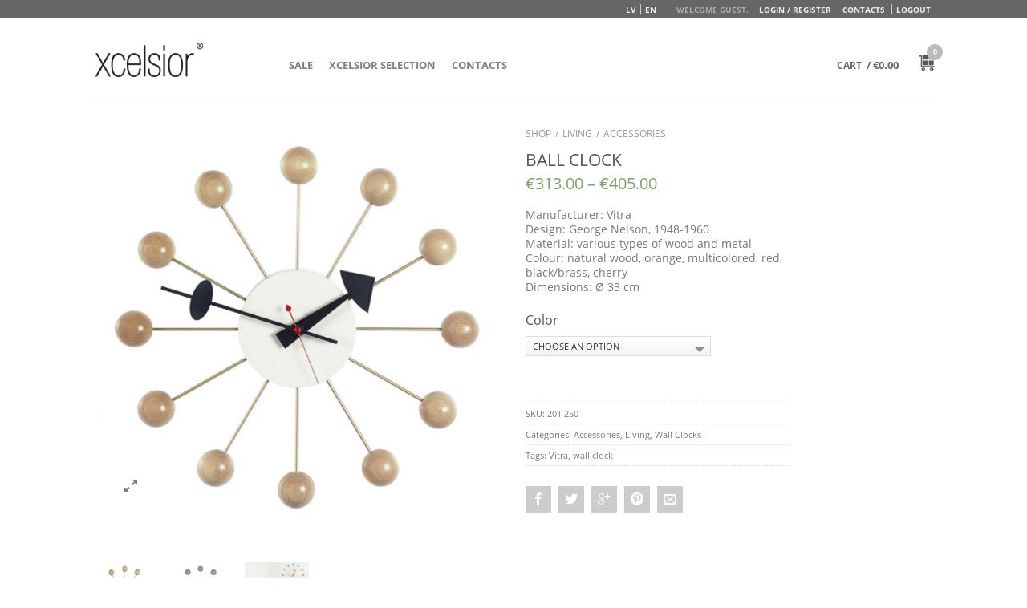

--- FILE ---
content_type: text/html; charset=UTF-8
request_url: https://www.xcelsiorselection.com/product/ball-clock-natural/
body_size: 16553
content:


<!DOCTYPE html>
<!--[if lte IE 9 ]>
<html class="ie lt-ie9" lang="en-US"> <![endif]-->
<!--[if (gte IE 9)|!(IE)]><!-->
<html lang="en-US"> <!--<![endif]-->
<head>
	<meta charset="UTF-8" />
	<meta name="viewport" content="width=device-width, initial-scale=1.0, maximum-scale=1.0, user-scalable=no" />
	<meta name="keywords"
	      content="xcelsior, xcelsior selection online store, selection, xcelsior, xcelsior veikals, xcelsiorselection, xcelsior selection, xcelsior online store, xcelsior online veikals, xcelsiors, x celsior" />
	<meta name="description" content="xcelsior online store, xcelsior veikals" />
	<title>Ball Clock | xcelsior selection online store</title>
	<link rel='stylesheet' href='/wp-content/themes/casanostra/style.css' type='text/css' media='all' />
	<link rel="shortcut icon" href="/wp-content/uploads/2015/03/favicon1.png" />
	<link rel="apple-touch-icon-precomposed" href="/wp-content/uploads/2015/03/apple-touch-icon-precomposed.png" />
	<script type="text/javascript">
/* <![CDATA[ */
var ajaxurl = "https://www.xcelsiorselection.com/wp-admin/admin-ajax.php";
/* ]]> */
</script>
<meta name='robots' content='max-image-preview:large' />
<link rel="alternate" hreflang="lv" href="https://www.xcelsiorselection.com/lv/product/ball-sienas-pulkstenis/" />
<link rel="alternate" hreflang="en" href="https://www.xcelsiorselection.com/product/ball-clock-natural/" />
<link rel='dns-prefetch' href='//code.jquery.com' />
<link rel="alternate" type="application/rss+xml" title="xcelsior selection online store &raquo; Feed" href="https://www.xcelsiorselection.com/feed/" />
<link rel="alternate" type="application/rss+xml" title="xcelsior selection online store &raquo; Comments Feed" href="https://www.xcelsiorselection.com/comments/feed/" />
<script type="text/javascript">
/* <![CDATA[ */
window._wpemojiSettings = {"baseUrl":"https:\/\/s.w.org\/images\/core\/emoji\/14.0.0\/72x72\/","ext":".png","svgUrl":"https:\/\/s.w.org\/images\/core\/emoji\/14.0.0\/svg\/","svgExt":".svg","source":{"concatemoji":"https:\/\/www.xcelsiorselection.com\/wp-includes\/js\/wp-emoji-release.min.js"}};
/*! This file is auto-generated */
!function(i,n){var o,s,e;function c(e){try{var t={supportTests:e,timestamp:(new Date).valueOf()};sessionStorage.setItem(o,JSON.stringify(t))}catch(e){}}function p(e,t,n){e.clearRect(0,0,e.canvas.width,e.canvas.height),e.fillText(t,0,0);var t=new Uint32Array(e.getImageData(0,0,e.canvas.width,e.canvas.height).data),r=(e.clearRect(0,0,e.canvas.width,e.canvas.height),e.fillText(n,0,0),new Uint32Array(e.getImageData(0,0,e.canvas.width,e.canvas.height).data));return t.every(function(e,t){return e===r[t]})}function u(e,t,n){switch(t){case"flag":return n(e,"\ud83c\udff3\ufe0f\u200d\u26a7\ufe0f","\ud83c\udff3\ufe0f\u200b\u26a7\ufe0f")?!1:!n(e,"\ud83c\uddfa\ud83c\uddf3","\ud83c\uddfa\u200b\ud83c\uddf3")&&!n(e,"\ud83c\udff4\udb40\udc67\udb40\udc62\udb40\udc65\udb40\udc6e\udb40\udc67\udb40\udc7f","\ud83c\udff4\u200b\udb40\udc67\u200b\udb40\udc62\u200b\udb40\udc65\u200b\udb40\udc6e\u200b\udb40\udc67\u200b\udb40\udc7f");case"emoji":return!n(e,"\ud83e\udef1\ud83c\udffb\u200d\ud83e\udef2\ud83c\udfff","\ud83e\udef1\ud83c\udffb\u200b\ud83e\udef2\ud83c\udfff")}return!1}function f(e,t,n){var r="undefined"!=typeof WorkerGlobalScope&&self instanceof WorkerGlobalScope?new OffscreenCanvas(300,150):i.createElement("canvas"),a=r.getContext("2d",{willReadFrequently:!0}),o=(a.textBaseline="top",a.font="600 32px Arial",{});return e.forEach(function(e){o[e]=t(a,e,n)}),o}function t(e){var t=i.createElement("script");t.src=e,t.defer=!0,i.head.appendChild(t)}"undefined"!=typeof Promise&&(o="wpEmojiSettingsSupports",s=["flag","emoji"],n.supports={everything:!0,everythingExceptFlag:!0},e=new Promise(function(e){i.addEventListener("DOMContentLoaded",e,{once:!0})}),new Promise(function(t){var n=function(){try{var e=JSON.parse(sessionStorage.getItem(o));if("object"==typeof e&&"number"==typeof e.timestamp&&(new Date).valueOf()<e.timestamp+604800&&"object"==typeof e.supportTests)return e.supportTests}catch(e){}return null}();if(!n){if("undefined"!=typeof Worker&&"undefined"!=typeof OffscreenCanvas&&"undefined"!=typeof URL&&URL.createObjectURL&&"undefined"!=typeof Blob)try{var e="postMessage("+f.toString()+"("+[JSON.stringify(s),u.toString(),p.toString()].join(",")+"));",r=new Blob([e],{type:"text/javascript"}),a=new Worker(URL.createObjectURL(r),{name:"wpTestEmojiSupports"});return void(a.onmessage=function(e){c(n=e.data),a.terminate(),t(n)})}catch(e){}c(n=f(s,u,p))}t(n)}).then(function(e){for(var t in e)n.supports[t]=e[t],n.supports.everything=n.supports.everything&&n.supports[t],"flag"!==t&&(n.supports.everythingExceptFlag=n.supports.everythingExceptFlag&&n.supports[t]);n.supports.everythingExceptFlag=n.supports.everythingExceptFlag&&!n.supports.flag,n.DOMReady=!1,n.readyCallback=function(){n.DOMReady=!0}}).then(function(){return e}).then(function(){var e;n.supports.everything||(n.readyCallback(),(e=n.source||{}).concatemoji?t(e.concatemoji):e.wpemoji&&e.twemoji&&(t(e.twemoji),t(e.wpemoji)))}))}((window,document),window._wpemojiSettings);
/* ]]> */
</script>
<style id='wp-emoji-styles-inline-css' type='text/css'>

	img.wp-smiley, img.emoji {
		display: inline !important;
		border: none !important;
		box-shadow: none !important;
		height: 1em !important;
		width: 1em !important;
		margin: 0 0.07em !important;
		vertical-align: -0.1em !important;
		background: none !important;
		padding: 0 !important;
	}
</style>
<link rel='stylesheet' id='wp-block-library-css' href='https://www.xcelsiorselection.com/wp-includes/css/dist/block-library/style.min.css' type='text/css' media='all' />
<style id='classic-theme-styles-inline-css' type='text/css'>
/*! This file is auto-generated */
.wp-block-button__link{color:#fff;background-color:#32373c;border-radius:9999px;box-shadow:none;text-decoration:none;padding:calc(.667em + 2px) calc(1.333em + 2px);font-size:1.125em}.wp-block-file__button{background:#32373c;color:#fff;text-decoration:none}
</style>
<style id='global-styles-inline-css' type='text/css'>
body{--wp--preset--color--black: #000000;--wp--preset--color--cyan-bluish-gray: #abb8c3;--wp--preset--color--white: #ffffff;--wp--preset--color--pale-pink: #f78da7;--wp--preset--color--vivid-red: #cf2e2e;--wp--preset--color--luminous-vivid-orange: #ff6900;--wp--preset--color--luminous-vivid-amber: #fcb900;--wp--preset--color--light-green-cyan: #7bdcb5;--wp--preset--color--vivid-green-cyan: #00d084;--wp--preset--color--pale-cyan-blue: #8ed1fc;--wp--preset--color--vivid-cyan-blue: #0693e3;--wp--preset--color--vivid-purple: #9b51e0;--wp--preset--gradient--vivid-cyan-blue-to-vivid-purple: linear-gradient(135deg,rgba(6,147,227,1) 0%,rgb(155,81,224) 100%);--wp--preset--gradient--light-green-cyan-to-vivid-green-cyan: linear-gradient(135deg,rgb(122,220,180) 0%,rgb(0,208,130) 100%);--wp--preset--gradient--luminous-vivid-amber-to-luminous-vivid-orange: linear-gradient(135deg,rgba(252,185,0,1) 0%,rgba(255,105,0,1) 100%);--wp--preset--gradient--luminous-vivid-orange-to-vivid-red: linear-gradient(135deg,rgba(255,105,0,1) 0%,rgb(207,46,46) 100%);--wp--preset--gradient--very-light-gray-to-cyan-bluish-gray: linear-gradient(135deg,rgb(238,238,238) 0%,rgb(169,184,195) 100%);--wp--preset--gradient--cool-to-warm-spectrum: linear-gradient(135deg,rgb(74,234,220) 0%,rgb(151,120,209) 20%,rgb(207,42,186) 40%,rgb(238,44,130) 60%,rgb(251,105,98) 80%,rgb(254,248,76) 100%);--wp--preset--gradient--blush-light-purple: linear-gradient(135deg,rgb(255,206,236) 0%,rgb(152,150,240) 100%);--wp--preset--gradient--blush-bordeaux: linear-gradient(135deg,rgb(254,205,165) 0%,rgb(254,45,45) 50%,rgb(107,0,62) 100%);--wp--preset--gradient--luminous-dusk: linear-gradient(135deg,rgb(255,203,112) 0%,rgb(199,81,192) 50%,rgb(65,88,208) 100%);--wp--preset--gradient--pale-ocean: linear-gradient(135deg,rgb(255,245,203) 0%,rgb(182,227,212) 50%,rgb(51,167,181) 100%);--wp--preset--gradient--electric-grass: linear-gradient(135deg,rgb(202,248,128) 0%,rgb(113,206,126) 100%);--wp--preset--gradient--midnight: linear-gradient(135deg,rgb(2,3,129) 0%,rgb(40,116,252) 100%);--wp--preset--font-size--small: 13px;--wp--preset--font-size--medium: 20px;--wp--preset--font-size--large: 36px;--wp--preset--font-size--x-large: 42px;--wp--preset--spacing--20: 0.44rem;--wp--preset--spacing--30: 0.67rem;--wp--preset--spacing--40: 1rem;--wp--preset--spacing--50: 1.5rem;--wp--preset--spacing--60: 2.25rem;--wp--preset--spacing--70: 3.38rem;--wp--preset--spacing--80: 5.06rem;--wp--preset--shadow--natural: 6px 6px 9px rgba(0, 0, 0, 0.2);--wp--preset--shadow--deep: 12px 12px 50px rgba(0, 0, 0, 0.4);--wp--preset--shadow--sharp: 6px 6px 0px rgba(0, 0, 0, 0.2);--wp--preset--shadow--outlined: 6px 6px 0px -3px rgba(255, 255, 255, 1), 6px 6px rgba(0, 0, 0, 1);--wp--preset--shadow--crisp: 6px 6px 0px rgba(0, 0, 0, 1);}:where(.is-layout-flex){gap: 0.5em;}:where(.is-layout-grid){gap: 0.5em;}body .is-layout-flow > .alignleft{float: left;margin-inline-start: 0;margin-inline-end: 2em;}body .is-layout-flow > .alignright{float: right;margin-inline-start: 2em;margin-inline-end: 0;}body .is-layout-flow > .aligncenter{margin-left: auto !important;margin-right: auto !important;}body .is-layout-constrained > .alignleft{float: left;margin-inline-start: 0;margin-inline-end: 2em;}body .is-layout-constrained > .alignright{float: right;margin-inline-start: 2em;margin-inline-end: 0;}body .is-layout-constrained > .aligncenter{margin-left: auto !important;margin-right: auto !important;}body .is-layout-constrained > :where(:not(.alignleft):not(.alignright):not(.alignfull)){max-width: var(--wp--style--global--content-size);margin-left: auto !important;margin-right: auto !important;}body .is-layout-constrained > .alignwide{max-width: var(--wp--style--global--wide-size);}body .is-layout-flex{display: flex;}body .is-layout-flex{flex-wrap: wrap;align-items: center;}body .is-layout-flex > *{margin: 0;}body .is-layout-grid{display: grid;}body .is-layout-grid > *{margin: 0;}:where(.wp-block-columns.is-layout-flex){gap: 2em;}:where(.wp-block-columns.is-layout-grid){gap: 2em;}:where(.wp-block-post-template.is-layout-flex){gap: 1.25em;}:where(.wp-block-post-template.is-layout-grid){gap: 1.25em;}.has-black-color{color: var(--wp--preset--color--black) !important;}.has-cyan-bluish-gray-color{color: var(--wp--preset--color--cyan-bluish-gray) !important;}.has-white-color{color: var(--wp--preset--color--white) !important;}.has-pale-pink-color{color: var(--wp--preset--color--pale-pink) !important;}.has-vivid-red-color{color: var(--wp--preset--color--vivid-red) !important;}.has-luminous-vivid-orange-color{color: var(--wp--preset--color--luminous-vivid-orange) !important;}.has-luminous-vivid-amber-color{color: var(--wp--preset--color--luminous-vivid-amber) !important;}.has-light-green-cyan-color{color: var(--wp--preset--color--light-green-cyan) !important;}.has-vivid-green-cyan-color{color: var(--wp--preset--color--vivid-green-cyan) !important;}.has-pale-cyan-blue-color{color: var(--wp--preset--color--pale-cyan-blue) !important;}.has-vivid-cyan-blue-color{color: var(--wp--preset--color--vivid-cyan-blue) !important;}.has-vivid-purple-color{color: var(--wp--preset--color--vivid-purple) !important;}.has-black-background-color{background-color: var(--wp--preset--color--black) !important;}.has-cyan-bluish-gray-background-color{background-color: var(--wp--preset--color--cyan-bluish-gray) !important;}.has-white-background-color{background-color: var(--wp--preset--color--white) !important;}.has-pale-pink-background-color{background-color: var(--wp--preset--color--pale-pink) !important;}.has-vivid-red-background-color{background-color: var(--wp--preset--color--vivid-red) !important;}.has-luminous-vivid-orange-background-color{background-color: var(--wp--preset--color--luminous-vivid-orange) !important;}.has-luminous-vivid-amber-background-color{background-color: var(--wp--preset--color--luminous-vivid-amber) !important;}.has-light-green-cyan-background-color{background-color: var(--wp--preset--color--light-green-cyan) !important;}.has-vivid-green-cyan-background-color{background-color: var(--wp--preset--color--vivid-green-cyan) !important;}.has-pale-cyan-blue-background-color{background-color: var(--wp--preset--color--pale-cyan-blue) !important;}.has-vivid-cyan-blue-background-color{background-color: var(--wp--preset--color--vivid-cyan-blue) !important;}.has-vivid-purple-background-color{background-color: var(--wp--preset--color--vivid-purple) !important;}.has-black-border-color{border-color: var(--wp--preset--color--black) !important;}.has-cyan-bluish-gray-border-color{border-color: var(--wp--preset--color--cyan-bluish-gray) !important;}.has-white-border-color{border-color: var(--wp--preset--color--white) !important;}.has-pale-pink-border-color{border-color: var(--wp--preset--color--pale-pink) !important;}.has-vivid-red-border-color{border-color: var(--wp--preset--color--vivid-red) !important;}.has-luminous-vivid-orange-border-color{border-color: var(--wp--preset--color--luminous-vivid-orange) !important;}.has-luminous-vivid-amber-border-color{border-color: var(--wp--preset--color--luminous-vivid-amber) !important;}.has-light-green-cyan-border-color{border-color: var(--wp--preset--color--light-green-cyan) !important;}.has-vivid-green-cyan-border-color{border-color: var(--wp--preset--color--vivid-green-cyan) !important;}.has-pale-cyan-blue-border-color{border-color: var(--wp--preset--color--pale-cyan-blue) !important;}.has-vivid-cyan-blue-border-color{border-color: var(--wp--preset--color--vivid-cyan-blue) !important;}.has-vivid-purple-border-color{border-color: var(--wp--preset--color--vivid-purple) !important;}.has-vivid-cyan-blue-to-vivid-purple-gradient-background{background: var(--wp--preset--gradient--vivid-cyan-blue-to-vivid-purple) !important;}.has-light-green-cyan-to-vivid-green-cyan-gradient-background{background: var(--wp--preset--gradient--light-green-cyan-to-vivid-green-cyan) !important;}.has-luminous-vivid-amber-to-luminous-vivid-orange-gradient-background{background: var(--wp--preset--gradient--luminous-vivid-amber-to-luminous-vivid-orange) !important;}.has-luminous-vivid-orange-to-vivid-red-gradient-background{background: var(--wp--preset--gradient--luminous-vivid-orange-to-vivid-red) !important;}.has-very-light-gray-to-cyan-bluish-gray-gradient-background{background: var(--wp--preset--gradient--very-light-gray-to-cyan-bluish-gray) !important;}.has-cool-to-warm-spectrum-gradient-background{background: var(--wp--preset--gradient--cool-to-warm-spectrum) !important;}.has-blush-light-purple-gradient-background{background: var(--wp--preset--gradient--blush-light-purple) !important;}.has-blush-bordeaux-gradient-background{background: var(--wp--preset--gradient--blush-bordeaux) !important;}.has-luminous-dusk-gradient-background{background: var(--wp--preset--gradient--luminous-dusk) !important;}.has-pale-ocean-gradient-background{background: var(--wp--preset--gradient--pale-ocean) !important;}.has-electric-grass-gradient-background{background: var(--wp--preset--gradient--electric-grass) !important;}.has-midnight-gradient-background{background: var(--wp--preset--gradient--midnight) !important;}.has-small-font-size{font-size: var(--wp--preset--font-size--small) !important;}.has-medium-font-size{font-size: var(--wp--preset--font-size--medium) !important;}.has-large-font-size{font-size: var(--wp--preset--font-size--large) !important;}.has-x-large-font-size{font-size: var(--wp--preset--font-size--x-large) !important;}
.wp-block-navigation a:where(:not(.wp-element-button)){color: inherit;}
:where(.wp-block-post-template.is-layout-flex){gap: 1.25em;}:where(.wp-block-post-template.is-layout-grid){gap: 1.25em;}
:where(.wp-block-columns.is-layout-flex){gap: 2em;}:where(.wp-block-columns.is-layout-grid){gap: 2em;}
.wp-block-pullquote{font-size: 1.5em;line-height: 1.6;}
</style>
<link rel='stylesheet' id='woocommerce-layout-css' href='https://www.xcelsiorselection.com/wp-content/plugins/woocommerce/assets/css/woocommerce-layout.css' type='text/css' media='all' />
<link rel='stylesheet' id='woocommerce-smallscreen-css' href='https://www.xcelsiorselection.com/wp-content/plugins/woocommerce/assets/css/woocommerce-smallscreen.css' type='text/css' media='only screen and (max-width: 768px)' />
<link rel='stylesheet' id='woocommerce-general-css' href='https://www.xcelsiorselection.com/wp-content/plugins/woocommerce/assets/css/woocommerce.css' type='text/css' media='all' />
<style id='woocommerce-inline-inline-css' type='text/css'>
.woocommerce form .form-row .required { visibility: visible; }
</style>
<link rel='stylesheet' id='wpml-legacy-dropdown-0-css' href='//www.xcelsiorselection.com/wp-content/plugins/sitepress-multilingual-cms/templates/language-switchers/legacy-dropdown/style.css' type='text/css' media='all' />
<style id='wpml-legacy-dropdown-0-inline-css' type='text/css'>
.wpml-ls-statics-shortcode_actions, .wpml-ls-statics-shortcode_actions .wpml-ls-sub-menu, .wpml-ls-statics-shortcode_actions a {border-color:#cdcdcd;}.wpml-ls-statics-shortcode_actions a {color:#444444;background-color:#ffffff;}.wpml-ls-statics-shortcode_actions a:hover,.wpml-ls-statics-shortcode_actions a:focus {color:#000000;background-color:#eeeeee;}.wpml-ls-statics-shortcode_actions .wpml-ls-current-language>a {color:#444444;background-color:#ffffff;}.wpml-ls-statics-shortcode_actions .wpml-ls-current-language:hover>a, .wpml-ls-statics-shortcode_actions .wpml-ls-current-language>a:focus {color:#000000;background-color:#eeeeee;}
</style>
<link rel='stylesheet' id='wpml-cms-nav-css-css' href='https://www.xcelsiorselection.com/wp-content/plugins/wpml-cms-nav/res/css/navigation.css' type='text/css' media='all' />
<link rel='stylesheet' id='cms-navigation-style-base-css' href='https://www.xcelsiorselection.com/wp-content/plugins/wpml-cms-nav/res/css/cms-navigation-base.css' type='text/css' media='screen' />
<link rel='stylesheet' id='cms-navigation-style-css' href='https://www.xcelsiorselection.com/wp-content/plugins/wpml-cms-nav/res/css/cms-navigation.css' type='text/css' media='screen' />
<script type="text/javascript" src="https://code.jquery.com/jquery.js" id="jquery-js"></script>
<script type="text/javascript" src="https://www.xcelsiorselection.com/wp-content/plugins/woocommerce-multilingual/res/js/front-scripts.min.js" id="wcml-front-scripts-js"></script>
<script type="text/javascript" id="cart-widget-js-extra">
/* <![CDATA[ */
var actions = {"is_lang_switched":"0","force_reset":"0"};
/* ]]> */
</script>
<script type="text/javascript" src="https://www.xcelsiorselection.com/wp-content/plugins/woocommerce-multilingual/res/js/cart_widget.min.js" id="cart-widget-js"></script>
<script type="text/javascript" src="https://www.xcelsiorselection.com/wp-content/plugins/sitepress-multilingual-cms/res/js/jquery.cookie.js" id="jquery.cookie-js"></script>
<script type="text/javascript" id="wpml-cookie-js-extra">
/* <![CDATA[ */
var wpml_cookies = {"_icl_current_language":{"value":"en","expires":1,"path":"\/"}};
var wpml_cookies = {"_icl_current_language":{"value":"en","expires":1,"path":"\/"}};
/* ]]> */
</script>
<script type="text/javascript" src="https://www.xcelsiorselection.com/wp-content/plugins/sitepress-multilingual-cms/res/js/cookies/language-cookie.js" id="wpml-cookie-js"></script>
<script type="text/javascript" src="//www.xcelsiorselection.com/wp-content/plugins/sitepress-multilingual-cms/templates/language-switchers/legacy-dropdown/script.js" id="wpml-legacy-dropdown-0-js"></script>
<link rel="https://api.w.org/" href="https://www.xcelsiorselection.com/wp-json/" /><link rel="alternate" type="application/json" href="https://www.xcelsiorselection.com/wp-json/wp/v2/product/3531" /><link rel="EditURI" type="application/rsd+xml" title="RSD" href="https://www.xcelsiorselection.com/xmlrpc.php?rsd" />
<link rel="canonical" href="https://www.xcelsiorselection.com/product/ball-clock-natural/" />
<link rel='shortlink' href='https://www.xcelsiorselection.com/?p=3531' />
<link rel="alternate" type="application/json+oembed" href="https://www.xcelsiorselection.com/wp-json/oembed/1.0/embed?url=https%3A%2F%2Fwww.xcelsiorselection.com%2Fproduct%2Fball-clock-natural%2F" />
<link rel="alternate" type="text/xml+oembed" href="https://www.xcelsiorselection.com/wp-json/oembed/1.0/embed?url=https%3A%2F%2Fwww.xcelsiorselection.com%2Fproduct%2Fball-clock-natural%2F&#038;format=xml" />
<meta name="generator" content="WPML ver:4.0.6 stt:1,32;" />
<!--[if lt IE 9]><link rel="stylesheet" type="text/css" href="https://www.xcelsiorselection.com/wp-content/themes/casanostra/css/ie8.css"><script src="//html5shim.googlecode.com/svn/trunk/html5.js"></script><script>var head = document.getElementsByTagName('head')[0],style = document.createElement('style');style.type = 'text/css';style.styleSheet.cssText = ':before,:after{content:none !important';head.appendChild(style);setTimeout(function(){head.removeChild(style);}, 0);</script><![endif]-->	<noscript><style>.woocommerce-product-gallery{ opacity: 1 !important; }</style></noscript>
	
<!-- Custom CSS Codes -->
<style type="text/css">
	/* Set FONTS */
	body,p,#top-bar,.cart-inner .nav-dropdown,.nav-dropdown{font-family: 'Open Sans', sans-serif!important;}
	.header-nav{font-family: 'Open Sans', sans-serif!important;}
	h1,h2,h3,h4,h5,h6{font-family: 'Open Sans', sans-serif!important;}
	.alt-font{font-family: 'Open Sans', sans-serif!important;}

	/* CUSTOM LAYOUT */


	 
			#masthead{ height:100px; }
			#logo h1 img{ max-height:50px}
	
	 
			#logo {width: 210px}
	
	 
			#masthead.stuck.move_down{height:70px; }
			#masthead.stuck.move_down #logo h1 img{ max-height:40px }
	

	/* CUSTOM COLORS */
	 
			#masthead{background-color: #fff; ;}
			.dark-header .header-nav li.mini-cart .cart-icon strong{background-color: #fff}
	

	 
			#top-bar{background-color:#666666 }
	
				.header-nav li.mini-cart .cart-icon strong{background-color: #fff}
			.header-nav li.mini-cart.active .cart-icon strong{background-color: #bbbbbb }
	

	 
		/* PRIMARY COLOR */
		/* -- color -- */
		#masthead .mobile-menu a,.alt-button, #logo h1 a, li.mini-cart .cart-icon strong,.post-date,#masthead .mobile-menu a.mobile-menu a,.checkout-group h3,.order-review h3 {color: #bbbbbb;}
		/* -- background -- */
		.next-prev-nav .prod-dropdown > a:hover,.widget_product_tag_cloud a:hover,.custom-cart-count,.iosSlider .sliderNav a:hover span,a.button.alt-button:hover,.loading i, li.mini-cart.active .cart-icon strong,.product-image .quick-view, .product-image .product-bg, #submit,  button, .button,li.mini-cart.active .cart-icon strong,.post-item:hover .post-date,.blog_shortcode_item:hover .post-date,.product-category:hover .header-title,.column-slider .sliderNav a:hover,.cn_banner {background-color: #bbbbbb}
		/* -- borders -- */
		.post.sticky,.widget_product_tag_cloud a,.next-prev-nav .prod-dropdown > a:hover,.iosSlider .sliderNav a:hover span,.column-slider .sliderNav a:hover,.woocommerce .order-review, .woocommerce-checkout form.login,.button, button, li.mini-cart .cart-icon strong,li.mini-cart .cart-icon .cart-icon-handle,.post-date{border-color: #bbbbbb;}
		/* -- alt buttons-- */
		a.primary.alt-button:hover{background-color:#bbbbbb!important};
	
	 
		/* SECONDARY COLOR */
		/* -- color -- */
		.star-rating:before, .woocommerce-page .star-rating:before, .star-rating span:before{color: #cccccc}
		a.secondary.alt-button,li.menu-sale a{color: #cccccc!important}
		/* -- background -- */
		.mini-cart:hover .custom-cart-count,.callout .inner,.button.secondary,.button.checkout{background-color: #cccccc}
		/* -- borders -- */
		a.button.secondary{border-color:#cccccc;}
		/* -- alt buttons-- */
		a.secondary.alt-button:hover{color:#FFF!important;background-color:#cccccc!important}
	
	 
		/* Success COLOR */
		/* -- color -- */
		.woocommerce-message{color: #dddddd!important}
		.woocommerce-message:before,.woocommerce-message:after{color: #FFF!important; background-color:#dddddd!important }
	
	 
		/* Checkout button colors */
		form.cart .button,.cart-inner .button.secondary,.checkout-button,input#place_order{background-color: #bbbbbb!important}
	
	 
		/* Sale bubble color */
		.callout .inner{background-color: #dd3333!important}
	
	 
		/* review star colors */
		.star-rating span:before,.star-rating:before, .woocommerce-page .star-rating:before {color: #cccccc!important}
	

	 
		/* LINK COLOR */
		a,.icons-row a.icon{color: #7a7a7a}
		.cart_list_product_title{color: #7a7a7a!important}
		.icons-row a.icon{border-color: #7a7a7a;}
		.icons-row a.icon:hover{background-color:#7a7a7a;border-color:#7a7a7a;}
   

   	
	/* CUSTOM CSS */
	div {}</style>

</head>
<body class="product-template-default single single-product postid-3531 woocommerce woocommerce-page woocommerce-no-js antialiased sticky_header">
<div id="wrapper">
				<div id="top-bar">
			<div class="row">
				<div class="large-12 columns">
					<!-- left text -->
					<div class="left-text left">
						<div class="html"></div><!-- .html -->
					</div>
					<!-- right text -->
					<div class="right-text right hide-for-small">
<span class="login-welcome">
	<style>.mansprf, .velmsr {
			display: none !important
		}</style>
	Welcome Guest.</span>
													<div class="menu-top-menu-container"><ul id="menu-top-menu" class="top-bar-nav"><li id="menu-item-258" class="ienreg menu-item menu-item-type-post_type menu-item-object-page menu-item-258"><a href="https://www.xcelsiorselection.com/my-account/" class="nav-top-link">Login / Register</a></li>
<li id="menu-item-259" class="mansprf menu-item menu-item-type-post_type menu-item-object-page menu-item-259"><a href="https://www.xcelsiorselection.com/my-account/" class="nav-top-link">My Account</a></li>
<li id="menu-item-260" class="velmsr menu-item menu-item-type-post_type menu-item-object-page menu-item-260"><a href="https://www.xcelsiorselection.com/my-account/my-lists/" class="nav-top-link">Wishlists</a></li>
<li id="menu-item-261" class="menu-item menu-item-type-post_type menu-item-object-page menu-item-261"><a href="https://www.xcelsiorselection.com/contacts/" class="nav-top-link">Contacts</a></li>
<li id="menu-item-263" class="menu-item menu-item-type-post_type menu-item-object-page menu-item-263"><a href="https://www.xcelsiorselection.com/my-account/logout/" class="nav-top-link">Logout</a></li>
</ul></div>							<div class="menu-top-menu-x">
								<ul class="top-bar-nav">
									

			


			
<li class="menu - item"><a  href="https://www.xcelsiorselection.com/lv/product/ball-sienas-pulkstenis/">LV</a> <li class="menu - item"><a  href="https://www.xcelsiorselection.com/product/ball-clock-natural/">EN</a> 								</ul>
							</div>
											</div><!-- .pos-text -->

				</div><!-- .large-12 columns -->
			</div><!-- .row -->
		</div><!-- .#top-bar -->
	
	<header id="masthead" class="site-header" role="banner">
		<div class="row">
			<div class="large-12 columns header-container">
				<div class="mobile-menu show-for-small"><a href="#open-menu"><span class="icon-menu"></span></a></div>
				<!-- end mobile menu -->

									<div id="logo" class="logo-left">
						<h1><a href="https://www.xcelsiorselection.com/"
						       title="xcelsior selection online store - " rel="home">
								<img src="https://www.xcelsiorselection.com/wp-content/uploads/2014/02/logo-xcelsior2.png" class="header_logo" alt="xcelsior selection online store"/>							</a></h1>
					</div><!-- .logo -->
				
				<div class="left-links">
					<ul id="site-navigation" class="header-nav">
													<li id="menu-item-12825" class="menu-item menu-item-type-taxonomy menu-item-object-product_cat menu-item-12825"><a href="https://www.xcelsiorselection.com/product-category/sale/" class="nav-top-link">Sale</a></li>
<li id="menu-item-155" class="menu-item menu-item-type-post_type menu-item-object-page menu-item-155"><a href="https://www.xcelsiorselection.com/?page_id=37" class="nav-top-link">XCELSIOR SELECTION</a></li>
<li id="menu-item-154" class="menu-item menu-item-type-post_type menu-item-object-page menu-item-154"><a href="https://www.xcelsiorselection.com/contacts/" class="nav-top-link">Contacts</a></li>
											</ul>
				</div><!-- .left-links -->

				
				<div class="right-links">
					<ul class="header-nav">
						<li class="account-dropdown hide-for-small">
																				</li>
						<span class="cartlink">
<strong class="cart-name cartone hide-for-small">Cart</strong>
</span>

						<!-- Show mini cart if Woocommerce is activated -->
													<li class="mini-cart">
								<div class="cart-inner">
																		<a href="https://www.xcelsiorselection.com/cart/"
									   class="cart-link">

										<span class="cart-price hide-for-small">/ <span class="woocommerce-Price-amount amount"><span class="woocommerce-Price-currencySymbol">&euro;</span>0.00</span></span>
										<!-- cart icon -->
										<div class="cart-icon">
																							<div class="custom-cart-inner">
													<div class="custom-cart-count">0</div>
													<img class="custom-cart-icon"
													     src="https://www.xcelsiorselection.com/wp-content/uploads/2014/02/shopcart-icon3.png" />
												</div><!-- .custom-cart-inner -->
																					</div><!-- end cart icon -->
									</a>

									<div class="nav-dropdown">
										<div class="nav-dropdown-inner">
											<!-- Add a spinner before cart ajax content is loaded -->
											<p class="empty">...</p>																					</div><!-- nav-dropdown-innner -->
									</div><!-- .nav-dropdown -->
								</div><!-- .cart-inner -->
							</li><!-- .mini-cart -->
											</ul><!-- .header-nav -->
				</div><!-- .right-links -->

			</div><!-- .large-12 -->
		</div><!-- .row -->
	</header><!-- .header -->

	 	<div id="main-content" class="site-main">
		<div class="row"><div class="large-12 columns"><div class="top-divider"></div></div></div>					<!-- woocommerce message -->
					
<div class="row product-page">
<div class="large-12 columns">

<div id="primary" class="content-area"><main id="main" class="site-main" role="main">


<div itemscope itemtype="http://schema.org/Product" id="product-3531" class="post-3531 product type-product status-publish has-post-thumbnail product_cat-accessories product_cat-living product_cat-wall-clocks product_tag-vitra-4 product_tag-wall-clock product_shipping_class-a-class pa_color-black pa_color-cherry pa_color-multicolour pa_color-natural pa_color-orange pa_color-red pa_designer-george-nelson pa_manufacturer-vitra-2 first instock taxable shipping-taxable purchasable product-type-variable has-default-attributes">	

<div class="row">    
    

<div class="large-6 columns product-gallery">        


  <script type="text/javascript">
			(function($){
				$(window).load(function(){
				/* change slider on color change */	
				 $('select[name*="attribute"]').change(function(){
					 var attribute_name = $(this).attr('name');
					 var attribute_value = $(this).val();
					 var attribute_data = $('.variations_form').data('product_variations');
					 $(attribute_data).each(function(index, element){
				    	if(element.attributes[attribute_name] == attribute_value){
				    		 if(element.image_link){
				    		 	$('.slide > a:first > img').attr('src',element.image_src);
				    		 	$('.slider > .thumb:first .thumb-inner img').attr('src',element.image_src);
				    		 	$('.slide > a:first').attr('href',element.image_link);
				    		 	$('.product-gallery-slider').iosSlider('goToSlide', '1');
				    		  }
				    	}
					});		 
				 });
				  
			
				 $('.iosSlider.product-thumbnails').find('.thumb:last').css('margin','0');
				 
				 if($('.iosSlider.product-thumbnails').find('.thumb').length == 0){
				 	$('.product-gallery-slider .sliderControlls').remove();
				 }
				 
			     $('.iosSlider.product-thumbnails').iosSlider({
			          desktopClickDrag: true,
			          snapToChildren: true,
			          navPrevSelector: $('.prev_thumb_slider'),
       				  navNextSelector: $('.next_thumb_slider'),
					  onSlideChange: thumbChange,
					  onSliderLoaded: thumbChange
			     });

			     function thumbChange(args,slider_count) {
		    	 	 var slider_count = $('.iosSlider.product-thumbnails').find('.thumb').length;
		    	 	 var slider_count = slider_count - 4;
		    	 	 if(args.currentSlideNumber > slider_count){
					 	 $('.next_thumb_slider').addClass('disabled');
					 } else {
					 	 $('.next_thumb_slider').removeClass('disabled');
					 }
					 if(args.currentSlideNumber == '1'){
					 	 $('.prev_thumb_slider').addClass('disabled');
					 } else {
					 	 $('.prev_thumb_slider').removeClass('disabled');
					 }
    			 }

				/* start product image slider script */
				$('.iosSlider.product-gallery-slider').iosSlider({
			        snapToChildren: true,
			        scrollbar: true,
			        scrollbarHide: false,
			        desktopClickDrag: true,
			        snapFrictionCoefficient: 0.7,
       				autoSlideTransTimer: 500,
			        scrollbarLocation: 'top',
			        scrollbarHeight: '3px',
			        scrollbarBorder: '',
			        scrollbarBackground: '#ddd',
			        scrollbarMargin: '0',
			        scrollbarOpacity: '0.75',
			        navPrevSelector: $('.prev_product_slider'),
       				navNextSelector: $('.next_product_slider'),
			        navSlideSelector: '.product-thumbnails .thumb',
			        onSlideChange: slideChange,
			        onSliderLoaded: resizeProductSlider,
			        onSliderResize: resizeProductSlider
			    });

      			  /* Fix slider on resize */
			     function resizeProductSlider(args){ 
			        setTimeout(function() {
				      var slide_height = $(args.currentSlideObject).outerHeight();
      				 $(args.sliderContainerObject).css('min-height',slide_height);
      				 $(args.sliderContainerObject).css('height','auto');
			        }, 50);
			     }

			     /* update thubnails */
			     function slideChange(args) {
			         var slide_height = $(args.currentSlideObject).outerHeight();
      				 $(args.sliderContainerObject).css('min-height',slide_height);
      				 $(args.sliderContainerObject).css('height','auto');
			         $('.product-thumbnails .thumb').removeClass('selected');
			         $('.product-thumbnails .thumb:eq(' + (args.currentSlideNumber - 1) + ')').addClass('selected');
			         var slider_count = $('.iosSlider.product-thumbnails').find('.thumb').length;
			         if(slider_count > 4){
			         	$('.product-thumbnails').iosSlider('goToSlide', args.currentSlideNumber);
			         }
			    }
  				})
		})(jQuery);
		</script>
		
<div class="product-image images">
<div class="iosSlider product-gallery-slider" style="height:500px">

<div class="slider gallery-popup">



<div class="slide">
<span itemprop="image"><img src="https://www.xcelsiorselection.com/wp-content/uploads/2015/04/ball-clock-nature-600x600.jpg" alt="main_image"/></span>
<a href="https://www.xcelsiorselection.com/wp-content/uploads/2015/04/ball-clock-nature.jpg" title="zoom">
<div class="zoom-button large icon-expand tip-top hide-for-small" data-tip="Zoom"></div>
</a>
</div>
	

<div class="slide"><span><img width="600" height="600" src="https://www.xcelsiorselection.com/wp-content/uploads/2015/04/ball-clock-black-600x600.jpg" class="attachment-shop_single size-shop_single" alt="xcelsior, vitra, wall clock" decoding="async" fetchpriority="high" srcset="https://www.xcelsiorselection.com/wp-content/uploads/2015/04/ball-clock-black-600x600.jpg 600w, https://www.xcelsiorselection.com/wp-content/uploads/2015/04/ball-clock-black-300x300.jpg 300w, https://www.xcelsiorselection.com/wp-content/uploads/2015/04/ball-clock-black-100x100.jpg 100w, https://www.xcelsiorselection.com/wp-content/uploads/2015/04/ball-clock-black-1200x1200.jpg 1200w, https://www.xcelsiorselection.com/wp-content/uploads/2015/04/ball-clock-black.jpg 1300w" sizes="(max-width: 600px) 100vw, 600px" /></span><a href="https://www.xcelsiorselection.com/wp-content/uploads/2015/04/ball-clock-black.jpg"><div class="zoom-button large icon-expand tip-top hide-for-small" data-tip="Zoom"></div></a></div><div class="slide"><span><img width="550" height="550" src="https://www.xcelsiorselection.com/wp-content/uploads/2014/09/ball-clock.jpg" class="attachment-shop_single size-shop_single" alt="" decoding="async" loading="lazy" srcset="https://www.xcelsiorselection.com/wp-content/uploads/2014/09/ball-clock.jpg 550w, https://www.xcelsiorselection.com/wp-content/uploads/2014/09/ball-clock-300x300.jpg 300w, https://www.xcelsiorselection.com/wp-content/uploads/2014/09/ball-clock-100x100.jpg 100w, https://www.xcelsiorselection.com/wp-content/uploads/2014/09/ball-clock-500x500.jpg 500w" sizes="(max-width: 550px) 100vw, 550px" /></span><a href="https://www.xcelsiorselection.com/wp-content/uploads/2014/09/ball-clock.jpg"><div class="zoom-button large icon-expand tip-top hide-for-small" data-tip="Zoom"></div></a></div>
</div>

<div class="sliderControlls dark">
<div class="sliderNav small hide-for-small">
<a href="javascript:void(0)" class="nextSlide prev_product_slider"><span class="icon-angle-left"></span></a>
<a href="javascript:void(0)" class="prevSlide next_product_slider"><span class="icon-angle-right"></span></a>
</div>
</div><!-- .sliderControlls -->
</div>
</div><!-- end product image -->


<div class="iosSlider product-thumbnails" style="min-height:82px!important">
<div class ="slider">
<div class="thumb selected" style="height:70px"><img width="100" height="100" src="https://www.xcelsiorselection.com/wp-content/uploads/2015/04/ball-clock-nature-100x100.jpg" class="attachment-shop_thumbnail size-shop_thumbnail wp-post-image" alt="xcelsior, vitra, wall clock" decoding="async" loading="lazy" srcset="https://www.xcelsiorselection.com/wp-content/uploads/2015/04/ball-clock-nature-100x100.jpg 100w, https://www.xcelsiorselection.com/wp-content/uploads/2015/04/ball-clock-nature-300x300.jpg 300w, https://www.xcelsiorselection.com/wp-content/uploads/2015/04/ball-clock-nature-600x600.jpg 600w, https://www.xcelsiorselection.com/wp-content/uploads/2015/04/ball-clock-nature-1200x1200.jpg 1200w, https://www.xcelsiorselection.com/wp-content/uploads/2015/04/ball-clock-nature.jpg 1300w" sizes="(max-width: 100px) 100vw, 100px" /></div>

<div class="thumb"  style="height:70px"><img width="100" height="100" src="https://www.xcelsiorselection.com/wp-content/uploads/2015/04/ball-clock-black-100x100.jpg" class="attachment-shop_thumbnail size-shop_thumbnail" alt="xcelsior, vitra, wall clock" decoding="async" loading="lazy" srcset="https://www.xcelsiorselection.com/wp-content/uploads/2015/04/ball-clock-black-100x100.jpg 100w, https://www.xcelsiorselection.com/wp-content/uploads/2015/04/ball-clock-black-300x300.jpg 300w, https://www.xcelsiorselection.com/wp-content/uploads/2015/04/ball-clock-black-600x600.jpg 600w, https://www.xcelsiorselection.com/wp-content/uploads/2015/04/ball-clock-black-1200x1200.jpg 1200w, https://www.xcelsiorselection.com/wp-content/uploads/2015/04/ball-clock-black.jpg 1300w" sizes="(max-width: 100px) 100vw, 100px" /></div><div class="thumb"  style="height:70px"><img width="100" height="100" src="https://www.xcelsiorselection.com/wp-content/uploads/2014/09/ball-clock-100x100.jpg" class="attachment-shop_thumbnail size-shop_thumbnail" alt="" decoding="async" loading="lazy" srcset="https://www.xcelsiorselection.com/wp-content/uploads/2014/09/ball-clock-100x100.jpg 100w, https://www.xcelsiorselection.com/wp-content/uploads/2014/09/ball-clock-300x300.jpg 300w, https://www.xcelsiorselection.com/wp-content/uploads/2014/09/ball-clock-500x500.jpg 500w, https://www.xcelsiorselection.com/wp-content/uploads/2014/09/ball-clock.jpg 550w" sizes="(max-width: 100px) 100vw, 100px" /></div></div>
</div>

</div><!-- end large-6 - product-gallery -->

<div class="product-info large-4 small-12 columns left">

	<h4 class="breadcrumb"><a class="home" href="https://www.xcelsiorselection.com/shop/">Shop</a><span>/</span><a href="https://www.xcelsiorselection.com/product-category/living/">Living</a><span>/</span><a href="https://www.xcelsiorselection.com/product-category/living/accessories/">Accessories</a></h4>
<h1 itemprop="name" class="entry-title">Ball Clock</h1>




<div itemprop="offers" itemscope itemtype="http://schema.org/Offer">
<p itemprop="price" class="price large"><span class="woocommerce-Price-amount amount"><span class="woocommerce-Price-currencySymbol">&euro;</span>313.00</span> &ndash; <span class="woocommerce-Price-amount amount"><span class="woocommerce-Price-currencySymbol">&euro;</span>405.00</span></p>
<meta itemprop="priceCurrency" content="EUR" />
<link itemprop="availability" href="https://schema.org/InStock" />
</div>



	






	
<div itemprop="description" class="short-description">
	<p>Manufacturer: Vitra<br />
Design: George Nelson, 1948-1960<br />
Material: various types of wood and metal<br />
Colour: natural wood, orange, multicolored, red, black/brass, cherry<br />
Dimensions: Ø 33 cm</p>
</div>

<form action="https://www.xcelsiorselection.com/product/ball-clock-natural/" class="variations_form cart custom" method="post" enctype='multipart/form-data' data-product_id="3531" data-product_variations="[{&quot;attributes&quot;:{&quot;attribute_pa_color&quot;:&quot;orange&quot;},&quot;availability_html&quot;:&quot;&lt;p class=\&quot;stock out-of-stock\&quot;&gt;Out of stock&lt;\/p&gt;\n&quot;,&quot;backorders_allowed&quot;:false,&quot;dimensions&quot;:{&quot;length&quot;:&quot;33&quot;,&quot;width&quot;:&quot;&quot;,&quot;height&quot;:&quot;&quot;},&quot;dimensions_html&quot;:&quot;33 cm&quot;,&quot;display_price&quot;:313,&quot;display_regular_price&quot;:313,&quot;image&quot;:{&quot;title&quot;:&quot;ball clock orange&quot;,&quot;caption&quot;:&quot;&quot;,&quot;url&quot;:&quot;https:\/\/www.xcelsiorselection.com\/wp-content\/uploads\/2015\/04\/ball-clock-orange.jpg&quot;,&quot;alt&quot;:&quot;xcelsior, vitra, wall clock&quot;,&quot;src&quot;:&quot;https:\/\/www.xcelsiorselection.com\/wp-content\/uploads\/2015\/04\/ball-clock-orange.jpg&quot;,&quot;srcset&quot;:&quot;https:\/\/www.xcelsiorselection.com\/wp-content\/uploads\/2015\/04\/ball-clock-orange.jpg 567w, https:\/\/www.xcelsiorselection.com\/wp-content\/uploads\/2015\/04\/ball-clock-orange-300x300.jpg 300w, https:\/\/www.xcelsiorselection.com\/wp-content\/uploads\/2015\/04\/ball-clock-orange-100x100.jpg 100w, https:\/\/www.xcelsiorselection.com\/wp-content\/uploads\/2015\/04\/ball-clock-orange-500x500.jpg 500w&quot;,&quot;sizes&quot;:&quot;(max-width: 567px) 100vw, 567px&quot;,&quot;full_src&quot;:&quot;https:\/\/www.xcelsiorselection.com\/wp-content\/uploads\/2015\/04\/ball-clock-orange.jpg&quot;,&quot;full_src_w&quot;:567,&quot;full_src_h&quot;:567,&quot;gallery_thumbnail_src&quot;:&quot;https:\/\/www.xcelsiorselection.com\/wp-content\/uploads\/2015\/04\/ball-clock-orange-100x100.jpg&quot;,&quot;gallery_thumbnail_src_w&quot;:100,&quot;gallery_thumbnail_src_h&quot;:100,&quot;thumb_src&quot;:&quot;https:\/\/www.xcelsiorselection.com\/wp-content\/uploads\/2015\/04\/ball-clock-orange-300x300.jpg&quot;,&quot;thumb_src_w&quot;:300,&quot;thumb_src_h&quot;:300,&quot;src_w&quot;:567,&quot;src_h&quot;:567},&quot;image_id&quot;:12104,&quot;is_downloadable&quot;:false,&quot;is_in_stock&quot;:false,&quot;is_purchasable&quot;:true,&quot;is_sold_individually&quot;:&quot;no&quot;,&quot;is_virtual&quot;:false,&quot;max_qty&quot;:&quot;&quot;,&quot;min_qty&quot;:1,&quot;price_html&quot;:&quot;&lt;span class=\&quot;price\&quot;&gt;&lt;span class=\&quot;woocommerce-Price-amount amount\&quot;&gt;&lt;span class=\&quot;woocommerce-Price-currencySymbol\&quot;&gt;&euro;&lt;\/span&gt;313.00&lt;\/span&gt;&lt;\/span&gt;&quot;,&quot;sku&quot;:&quot;201 250 01&quot;,&quot;variation_description&quot;:&quot;&quot;,&quot;variation_id&quot;:12089,&quot;variation_is_active&quot;:true,&quot;variation_is_visible&quot;:true,&quot;weight&quot;:&quot;1.5&quot;,&quot;weight_html&quot;:&quot;1.5 kg&quot;},{&quot;attributes&quot;:{&quot;attribute_pa_color&quot;:&quot;natural&quot;},&quot;availability_html&quot;:&quot;&lt;p class=\&quot;stock in-stock\&quot;&gt;Only 1 left in stock&lt;\/p&gt;\n&quot;,&quot;backorders_allowed&quot;:false,&quot;dimensions&quot;:{&quot;length&quot;:&quot;33&quot;,&quot;width&quot;:&quot;&quot;,&quot;height&quot;:&quot;&quot;},&quot;dimensions_html&quot;:&quot;33 cm&quot;,&quot;display_price&quot;:313,&quot;display_regular_price&quot;:313,&quot;image&quot;:{&quot;title&quot;:&quot;ball clock nature&quot;,&quot;caption&quot;:&quot;&quot;,&quot;url&quot;:&quot;https:\/\/www.xcelsiorselection.com\/wp-content\/uploads\/2015\/04\/ball-clock-nature.jpg&quot;,&quot;alt&quot;:&quot;xcelsior, vitra, wall clock&quot;,&quot;src&quot;:&quot;https:\/\/www.xcelsiorselection.com\/wp-content\/uploads\/2015\/04\/ball-clock-nature-600x600.jpg&quot;,&quot;srcset&quot;:&quot;https:\/\/www.xcelsiorselection.com\/wp-content\/uploads\/2015\/04\/ball-clock-nature-600x600.jpg 600w, https:\/\/www.xcelsiorselection.com\/wp-content\/uploads\/2015\/04\/ball-clock-nature-300x300.jpg 300w, https:\/\/www.xcelsiorselection.com\/wp-content\/uploads\/2015\/04\/ball-clock-nature-100x100.jpg 100w, https:\/\/www.xcelsiorselection.com\/wp-content\/uploads\/2015\/04\/ball-clock-nature-1200x1200.jpg 1200w, https:\/\/www.xcelsiorselection.com\/wp-content\/uploads\/2015\/04\/ball-clock-nature.jpg 1300w&quot;,&quot;sizes&quot;:&quot;(max-width: 600px) 100vw, 600px&quot;,&quot;full_src&quot;:&quot;https:\/\/www.xcelsiorselection.com\/wp-content\/uploads\/2015\/04\/ball-clock-nature.jpg&quot;,&quot;full_src_w&quot;:1300,&quot;full_src_h&quot;:1300,&quot;gallery_thumbnail_src&quot;:&quot;https:\/\/www.xcelsiorselection.com\/wp-content\/uploads\/2015\/04\/ball-clock-nature-100x100.jpg&quot;,&quot;gallery_thumbnail_src_w&quot;:100,&quot;gallery_thumbnail_src_h&quot;:100,&quot;thumb_src&quot;:&quot;https:\/\/www.xcelsiorselection.com\/wp-content\/uploads\/2015\/04\/ball-clock-nature-300x300.jpg&quot;,&quot;thumb_src_w&quot;:300,&quot;thumb_src_h&quot;:300,&quot;src_w&quot;:600,&quot;src_h&quot;:600},&quot;image_id&quot;:12101,&quot;is_downloadable&quot;:false,&quot;is_in_stock&quot;:true,&quot;is_purchasable&quot;:true,&quot;is_sold_individually&quot;:&quot;no&quot;,&quot;is_virtual&quot;:false,&quot;max_qty&quot;:1,&quot;min_qty&quot;:1,&quot;price_html&quot;:&quot;&lt;span class=\&quot;price\&quot;&gt;&lt;span class=\&quot;woocommerce-Price-amount amount\&quot;&gt;&lt;span class=\&quot;woocommerce-Price-currencySymbol\&quot;&gt;&euro;&lt;\/span&gt;313.00&lt;\/span&gt;&lt;\/span&gt;&quot;,&quot;sku&quot;:&quot;20125002&quot;,&quot;variation_description&quot;:&quot;&quot;,&quot;variation_id&quot;:12090,&quot;variation_is_active&quot;:true,&quot;variation_is_visible&quot;:true,&quot;weight&quot;:&quot;1.5&quot;,&quot;weight_html&quot;:&quot;1.5 kg&quot;},{&quot;attributes&quot;:{&quot;attribute_pa_color&quot;:&quot;multicolour&quot;},&quot;availability_html&quot;:&quot;&lt;p class=\&quot;stock out-of-stock\&quot;&gt;Out of stock&lt;\/p&gt;\n&quot;,&quot;backorders_allowed&quot;:false,&quot;dimensions&quot;:{&quot;length&quot;:&quot;33&quot;,&quot;width&quot;:&quot;&quot;,&quot;height&quot;:&quot;&quot;},&quot;dimensions_html&quot;:&quot;33 cm&quot;,&quot;display_price&quot;:313,&quot;display_regular_price&quot;:313,&quot;image&quot;:{&quot;title&quot;:&quot;ball clock multi&quot;,&quot;caption&quot;:&quot;&quot;,&quot;url&quot;:&quot;https:\/\/www.xcelsiorselection.com\/wp-content\/uploads\/2015\/04\/ball-clock-multi.jpg&quot;,&quot;alt&quot;:&quot;xcelsior, vitra, wall clock&quot;,&quot;src&quot;:&quot;https:\/\/www.xcelsiorselection.com\/wp-content\/uploads\/2015\/04\/ball-clock-multi-600x600.jpg&quot;,&quot;srcset&quot;:&quot;https:\/\/www.xcelsiorselection.com\/wp-content\/uploads\/2015\/04\/ball-clock-multi-600x600.jpg 600w, https:\/\/www.xcelsiorselection.com\/wp-content\/uploads\/2015\/04\/ball-clock-multi-300x300.jpg 300w, https:\/\/www.xcelsiorselection.com\/wp-content\/uploads\/2015\/04\/ball-clock-multi-100x100.jpg 100w, https:\/\/www.xcelsiorselection.com\/wp-content\/uploads\/2015\/04\/ball-clock-multi-1200x1200.jpg 1200w, https:\/\/www.xcelsiorselection.com\/wp-content\/uploads\/2015\/04\/ball-clock-multi.jpg 1300w&quot;,&quot;sizes&quot;:&quot;(max-width: 600px) 100vw, 600px&quot;,&quot;full_src&quot;:&quot;https:\/\/www.xcelsiorselection.com\/wp-content\/uploads\/2015\/04\/ball-clock-multi.jpg&quot;,&quot;full_src_w&quot;:1300,&quot;full_src_h&quot;:1300,&quot;gallery_thumbnail_src&quot;:&quot;https:\/\/www.xcelsiorselection.com\/wp-content\/uploads\/2015\/04\/ball-clock-multi-100x100.jpg&quot;,&quot;gallery_thumbnail_src_w&quot;:100,&quot;gallery_thumbnail_src_h&quot;:100,&quot;thumb_src&quot;:&quot;https:\/\/www.xcelsiorselection.com\/wp-content\/uploads\/2015\/04\/ball-clock-multi-300x300.jpg&quot;,&quot;thumb_src_w&quot;:300,&quot;thumb_src_h&quot;:300,&quot;src_w&quot;:600,&quot;src_h&quot;:600},&quot;image_id&quot;:12098,&quot;is_downloadable&quot;:false,&quot;is_in_stock&quot;:false,&quot;is_purchasable&quot;:true,&quot;is_sold_individually&quot;:&quot;no&quot;,&quot;is_virtual&quot;:false,&quot;max_qty&quot;:&quot;&quot;,&quot;min_qty&quot;:1,&quot;price_html&quot;:&quot;&lt;span class=\&quot;price\&quot;&gt;&lt;span class=\&quot;woocommerce-Price-amount amount\&quot;&gt;&lt;span class=\&quot;woocommerce-Price-currencySymbol\&quot;&gt;&euro;&lt;\/span&gt;313.00&lt;\/span&gt;&lt;\/span&gt;&quot;,&quot;sku&quot;:&quot;201 250 03&quot;,&quot;variation_description&quot;:&quot;&quot;,&quot;variation_id&quot;:12091,&quot;variation_is_active&quot;:true,&quot;variation_is_visible&quot;:true,&quot;weight&quot;:&quot;1.5&quot;,&quot;weight_html&quot;:&quot;1.5 kg&quot;},{&quot;attributes&quot;:{&quot;attribute_pa_color&quot;:&quot;red&quot;},&quot;availability_html&quot;:&quot;&lt;p class=\&quot;stock out-of-stock\&quot;&gt;Out of stock&lt;\/p&gt;\n&quot;,&quot;backorders_allowed&quot;:false,&quot;dimensions&quot;:{&quot;length&quot;:&quot;33&quot;,&quot;width&quot;:&quot;&quot;,&quot;height&quot;:&quot;&quot;},&quot;dimensions_html&quot;:&quot;33 cm&quot;,&quot;display_price&quot;:313,&quot;display_regular_price&quot;:313,&quot;image&quot;:{&quot;title&quot;:&quot;ball clock red&quot;,&quot;caption&quot;:&quot;&quot;,&quot;url&quot;:&quot;https:\/\/www.xcelsiorselection.com\/wp-content\/uploads\/2015\/04\/ball-clock-red.jpg&quot;,&quot;alt&quot;:&quot;xcelsior, vitra, wall clock&quot;,&quot;src&quot;:&quot;https:\/\/www.xcelsiorselection.com\/wp-content\/uploads\/2015\/04\/ball-clock-red-600x600.jpg&quot;,&quot;srcset&quot;:&quot;https:\/\/www.xcelsiorselection.com\/wp-content\/uploads\/2015\/04\/ball-clock-red-600x600.jpg 600w, https:\/\/www.xcelsiorselection.com\/wp-content\/uploads\/2015\/04\/ball-clock-red-300x300.jpg 300w, https:\/\/www.xcelsiorselection.com\/wp-content\/uploads\/2015\/04\/ball-clock-red-100x100.jpg 100w, https:\/\/www.xcelsiorselection.com\/wp-content\/uploads\/2015\/04\/ball-clock-red-1200x1200.jpg 1200w, https:\/\/www.xcelsiorselection.com\/wp-content\/uploads\/2015\/04\/ball-clock-red.jpg 1304w&quot;,&quot;sizes&quot;:&quot;(max-width: 600px) 100vw, 600px&quot;,&quot;full_src&quot;:&quot;https:\/\/www.xcelsiorselection.com\/wp-content\/uploads\/2015\/04\/ball-clock-red.jpg&quot;,&quot;full_src_w&quot;:1304,&quot;full_src_h&quot;:1304,&quot;gallery_thumbnail_src&quot;:&quot;https:\/\/www.xcelsiorselection.com\/wp-content\/uploads\/2015\/04\/ball-clock-red-100x100.jpg&quot;,&quot;gallery_thumbnail_src_w&quot;:100,&quot;gallery_thumbnail_src_h&quot;:100,&quot;thumb_src&quot;:&quot;https:\/\/www.xcelsiorselection.com\/wp-content\/uploads\/2015\/04\/ball-clock-red-300x300.jpg&quot;,&quot;thumb_src_w&quot;:300,&quot;thumb_src_h&quot;:300,&quot;src_w&quot;:600,&quot;src_h&quot;:600},&quot;image_id&quot;:12107,&quot;is_downloadable&quot;:false,&quot;is_in_stock&quot;:false,&quot;is_purchasable&quot;:true,&quot;is_sold_individually&quot;:&quot;no&quot;,&quot;is_virtual&quot;:false,&quot;max_qty&quot;:&quot;&quot;,&quot;min_qty&quot;:1,&quot;price_html&quot;:&quot;&lt;span class=\&quot;price\&quot;&gt;&lt;span class=\&quot;woocommerce-Price-amount amount\&quot;&gt;&lt;span class=\&quot;woocommerce-Price-currencySymbol\&quot;&gt;&euro;&lt;\/span&gt;313.00&lt;\/span&gt;&lt;\/span&gt;&quot;,&quot;sku&quot;:&quot;201 250 05&quot;,&quot;variation_description&quot;:&quot;&quot;,&quot;variation_id&quot;:12092,&quot;variation_is_active&quot;:true,&quot;variation_is_visible&quot;:true,&quot;weight&quot;:&quot;1.5&quot;,&quot;weight_html&quot;:&quot;1.5 kg&quot;},{&quot;attributes&quot;:{&quot;attribute_pa_color&quot;:&quot;black&quot;},&quot;availability_html&quot;:&quot;&lt;p class=\&quot;stock in-stock\&quot;&gt;Only 1 left in stock&lt;\/p&gt;\n&quot;,&quot;backorders_allowed&quot;:false,&quot;dimensions&quot;:{&quot;length&quot;:&quot;33&quot;,&quot;width&quot;:&quot;&quot;,&quot;height&quot;:&quot;&quot;},&quot;dimensions_html&quot;:&quot;33 cm&quot;,&quot;display_price&quot;:405,&quot;display_regular_price&quot;:405,&quot;image&quot;:{&quot;title&quot;:&quot;ball clock black&quot;,&quot;caption&quot;:&quot;&quot;,&quot;url&quot;:&quot;https:\/\/www.xcelsiorselection.com\/wp-content\/uploads\/2015\/04\/ball-clock-black.jpg&quot;,&quot;alt&quot;:&quot;xcelsior, vitra, wall clock&quot;,&quot;src&quot;:&quot;https:\/\/www.xcelsiorselection.com\/wp-content\/uploads\/2015\/04\/ball-clock-black-600x600.jpg&quot;,&quot;srcset&quot;:&quot;https:\/\/www.xcelsiorselection.com\/wp-content\/uploads\/2015\/04\/ball-clock-black-600x600.jpg 600w, https:\/\/www.xcelsiorselection.com\/wp-content\/uploads\/2015\/04\/ball-clock-black-300x300.jpg 300w, https:\/\/www.xcelsiorselection.com\/wp-content\/uploads\/2015\/04\/ball-clock-black-100x100.jpg 100w, https:\/\/www.xcelsiorselection.com\/wp-content\/uploads\/2015\/04\/ball-clock-black-1200x1200.jpg 1200w, https:\/\/www.xcelsiorselection.com\/wp-content\/uploads\/2015\/04\/ball-clock-black.jpg 1300w&quot;,&quot;sizes&quot;:&quot;(max-width: 600px) 100vw, 600px&quot;,&quot;full_src&quot;:&quot;https:\/\/www.xcelsiorselection.com\/wp-content\/uploads\/2015\/04\/ball-clock-black.jpg&quot;,&quot;full_src_w&quot;:1300,&quot;full_src_h&quot;:1300,&quot;gallery_thumbnail_src&quot;:&quot;https:\/\/www.xcelsiorselection.com\/wp-content\/uploads\/2015\/04\/ball-clock-black-100x100.jpg&quot;,&quot;gallery_thumbnail_src_w&quot;:100,&quot;gallery_thumbnail_src_h&quot;:100,&quot;thumb_src&quot;:&quot;https:\/\/www.xcelsiorselection.com\/wp-content\/uploads\/2015\/04\/ball-clock-black-300x300.jpg&quot;,&quot;thumb_src_w&quot;:300,&quot;thumb_src_h&quot;:300,&quot;src_w&quot;:600,&quot;src_h&quot;:600},&quot;image_id&quot;:12095,&quot;is_downloadable&quot;:false,&quot;is_in_stock&quot;:true,&quot;is_purchasable&quot;:true,&quot;is_sold_individually&quot;:&quot;no&quot;,&quot;is_virtual&quot;:false,&quot;max_qty&quot;:1,&quot;min_qty&quot;:1,&quot;price_html&quot;:&quot;&lt;span class=\&quot;price\&quot;&gt;&lt;span class=\&quot;woocommerce-Price-amount amount\&quot;&gt;&lt;span class=\&quot;woocommerce-Price-currencySymbol\&quot;&gt;&euro;&lt;\/span&gt;405.00&lt;\/span&gt;&lt;\/span&gt;&quot;,&quot;sku&quot;:&quot;20125006&quot;,&quot;variation_description&quot;:&quot;&quot;,&quot;variation_id&quot;:12093,&quot;variation_is_active&quot;:true,&quot;variation_is_visible&quot;:true,&quot;weight&quot;:&quot;1.5&quot;,&quot;weight_html&quot;:&quot;1.5 kg&quot;},{&quot;attributes&quot;:{&quot;attribute_pa_color&quot;:&quot;cherry&quot;},&quot;availability_html&quot;:&quot;&lt;p class=\&quot;stock in-stock\&quot;&gt;Only 1 left in stock&lt;\/p&gt;\n&quot;,&quot;backorders_allowed&quot;:false,&quot;dimensions&quot;:{&quot;length&quot;:&quot;33&quot;,&quot;width&quot;:&quot;&quot;,&quot;height&quot;:&quot;&quot;},&quot;dimensions_html&quot;:&quot;33 cm&quot;,&quot;display_price&quot;:405,&quot;display_regular_price&quot;:405,&quot;image&quot;:{&quot;title&quot;:&quot;cherry gold&quot;,&quot;caption&quot;:&quot;&quot;,&quot;url&quot;:&quot;https:\/\/www.xcelsiorselection.com\/wp-content\/uploads\/2017\/07\/cherry-gold.jpg&quot;,&quot;alt&quot;:&quot;xcelsior, vitra, pulkstenis, dizaina pulkstenis&quot;,&quot;src&quot;:&quot;https:\/\/www.xcelsiorselection.com\/wp-content\/uploads\/2017\/07\/cherry-gold-600x600.jpg&quot;,&quot;srcset&quot;:&quot;https:\/\/www.xcelsiorselection.com\/wp-content\/uploads\/2017\/07\/cherry-gold-600x600.jpg 600w, https:\/\/www.xcelsiorselection.com\/wp-content\/uploads\/2017\/07\/cherry-gold-300x300.jpg 300w, https:\/\/www.xcelsiorselection.com\/wp-content\/uploads\/2017\/07\/cherry-gold-100x100.jpg 100w, https:\/\/www.xcelsiorselection.com\/wp-content\/uploads\/2017\/07\/cherry-gold.jpg 900w&quot;,&quot;sizes&quot;:&quot;(max-width: 600px) 100vw, 600px&quot;,&quot;full_src&quot;:&quot;https:\/\/www.xcelsiorselection.com\/wp-content\/uploads\/2017\/07\/cherry-gold.jpg&quot;,&quot;full_src_w&quot;:900,&quot;full_src_h&quot;:900,&quot;gallery_thumbnail_src&quot;:&quot;https:\/\/www.xcelsiorselection.com\/wp-content\/uploads\/2017\/07\/cherry-gold-100x100.jpg&quot;,&quot;gallery_thumbnail_src_w&quot;:100,&quot;gallery_thumbnail_src_h&quot;:100,&quot;thumb_src&quot;:&quot;https:\/\/www.xcelsiorselection.com\/wp-content\/uploads\/2017\/07\/cherry-gold-300x300.jpg&quot;,&quot;thumb_src_w&quot;:300,&quot;thumb_src_h&quot;:300,&quot;src_w&quot;:600,&quot;src_h&quot;:600},&quot;image_id&quot;:43457,&quot;is_downloadable&quot;:false,&quot;is_in_stock&quot;:true,&quot;is_purchasable&quot;:true,&quot;is_sold_individually&quot;:&quot;no&quot;,&quot;is_virtual&quot;:false,&quot;max_qty&quot;:1,&quot;min_qty&quot;:1,&quot;price_html&quot;:&quot;&lt;span class=\&quot;price\&quot;&gt;&lt;span class=\&quot;woocommerce-Price-amount amount\&quot;&gt;&lt;span class=\&quot;woocommerce-Price-currencySymbol\&quot;&gt;&euro;&lt;\/span&gt;405.00&lt;\/span&gt;&lt;\/span&gt;&quot;,&quot;sku&quot;:&quot;20125007&quot;,&quot;variation_description&quot;:&quot;&quot;,&quot;variation_id&quot;:43456,&quot;variation_is_active&quot;:true,&quot;variation_is_visible&quot;:true,&quot;weight&quot;:&quot;1.5&quot;,&quot;weight_html&quot;:&quot;1.5 kg&quot;}]">
<div class="variations">
<h6>Color</h6>
<div class="value pa_color alt">
	<div class="select-wrapper">
		<select id="pa_color" class="" name="attribute_pa_color" data-attribute_name="attribute_pa_color" data-show_option_none="yes"><option value="">Choose an option</option><option value="black" >black</option><option value="cherry" >cherry</option><option value="multicolour" >multicolour</option><option value="natural" >natural</option><option value="orange" >orange</option><option value="red" >red</option></select>	</div>
</div>
</div><!-- end variations -->


<div class="single_variation_wrap varpag">
	<div class="woocommerce-variation single_variation"></div><div class="woocommerce-variation-add-to-cart variations_button">
	
		<div class="quantity">
		<label class="screen-reader-text" for="quantity_69785e277818b">Quantity</label>
		<input
			type="number"
			id="quantity_69785e277818b"
			class="input-text qty text"
			step="1"
			min="1"
			max=""
			name="quantity"
			value="1"
			title="Qty"
			size="4"
			pattern="[0-9]*"
			inputmode="numeric"
			aria-labelledby="" />
	</div>
	
	<button type="submit" class="single_add_to_cart_button button alt">Add to cart</button>

	
	<input type="hidden" name="add-to-cart" value="3531" />
	<input type="hidden" name="product_id" value="3531" />
	<input type="hidden" name="variation_id" class="variation_id" value="0" />
</div>
</div>



<div><input type="hidden" name="product_id" value="3531" /></div>


</form>
<div class="product_meta">

	
	
		<span class="sku_wrapper">SKU: <span class="sku">201 250</span></span>

	
	<span class="posted_in">Categories: <a href="https://www.xcelsiorselection.com/product-category/living/accessories/" rel="tag">Accessories</a>, <a href="https://www.xcelsiorselection.com/product-category/living/" rel="tag">Living</a>, <a href="https://www.xcelsiorselection.com/product-category/living/accessories/wall-clocks/" rel="tag">Wall Clocks</a></span>
	<span class="tagged_as">Tags: <a href="https://www.xcelsiorselection.com/product-tag/vitra-4/" rel="tag">Vitra</a>, <a href="https://www.xcelsiorselection.com/product-tag/wall-clock/" rel="tag">wall clock</a></span>
	
</div>



<div class="social-icons share-row">

<a href="https://www.facebook.com/sharer.php?u=https://www.xcelsiorselection.com/product/ball-clock-natural/&amp;images=https://www.xcelsiorselection.com/wp-content/uploads/2015/04/ball-clock-nature-300x300.jpg" target="_blank" class="icon facebook" data-tip="Share on Facebook"><span class="icon-facebook"></span> </a>
<a href="https://twitter.com/share?url=https://www.xcelsiorselection.com/product/ball-clock-natural/" target="_blank" class="icon twitter" data-tip="Share on Twitter"><span class="icon-twitter"></span> </a>
<a href="https://plus.google.com/share?url=https://www.xcelsiorselection.com/product/ball-clock-natural/&amp;images=https://www.xcelsiorselection.com/wp-content/uploads/2015/04/ball-clock-nature-300x300.jpg" target="_blank" class="icon google-plus"><span class="icon-google-plus" data-tip="Share on Google+"></span> </a>
<a href="//pinterest.com/pin/create/button/?url=https://www.xcelsiorselection.com/product/ball-clock-natural/&amp;media=https://www.xcelsiorselection.com/wp-content/uploads/2015/04/ball-clock-nature-300x300.jpg&amp;description=Ball%20Clock" target="_blank" class="icon pintrest" data-tip="Pin on Pinterest"><span class="icon-pinterest"></span></a>
<a href="/cdn-cgi/l/email-protection#[base64]" class="icon email" data-tip="Email to a Friend"><span class="icon-envelop"></span> </a>
</div>


</div><!-- end product-info large-4 -->

<div class="product-page-aside large-2 small-12 columns text-center hide-for-small">

<div class="next-prev-nav">
</div>

 

</div><!-- .product-page-aside -->


</div><!-- end row -->





<div class="row">
<div class="large-12 columns">
<div class="product-details">
<div class="row">

<div class="large-12 columns ">

	<div class="tabbed-content woocommerce-tabs">
		<ul class="tabs">
							<li class="description_tab">
					<a href="#tab-description">Description</a>
				</li>
							<li class="additional_information_tab">
					<a href="#tab-additional_information">Additional information</a>
				</li>
			
					</ul>

					<div class="panel entry-content" id="tab-description">
				
<p>Designed in 1948 during a huge U.S. economic boom, Nelson&#8217;s vision was to bring modern lasting design into common aspects of the home. This re-edition clock is manufactured and distributed by Vitra Design Museum, Germany, using original models and documents from the George Nelson archive.</p>
			</div>
					<div class="panel entry-content" id="tab-additional_information">
				
<table class="shop_attributes">
			<tr>
			<th>Weight</th>
			<td class="product_weight">1.5 kg</td>
		</tr>
	
			<tr>
			<th>Dimensions</th>
			<td class="product_dimensions">33 cm</td>
		</tr>
	
			<tr>
			<th>Manufacturer</th>
			<td><p><a href="https://www.xcelsiorselection.com/manufacturer/vitra-2/" rel="tag">VITRA</a></p>
</td>
		</tr>
			<tr>
			<th>Color</th>
			<td><p><a href="https://www.xcelsiorselection.com/color/black/" rel="tag">black</a>, <a href="https://www.xcelsiorselection.com/color/cherry/" rel="tag">cherry</a>, <a href="https://www.xcelsiorselection.com/color/multicolour/" rel="tag">multicolour</a>, <a href="https://www.xcelsiorselection.com/color/natural/" rel="tag">natural</a>, <a href="https://www.xcelsiorselection.com/color/orange/" rel="tag">orange</a>, <a href="https://www.xcelsiorselection.com/color/red/" rel="tag">red</a></p>
</td>
		</tr>
			<tr>
			<th>Designer</th>
			<td><p><a href="https://www.xcelsiorselection.com/designer/george-nelson/" rel="tag">George Nelson</a></p>
</td>
		</tr>
	</table>
			</div>
		
			</div><!-- .tabbed-content -->

</div><!-- .large-9 -->

</div><!-- .row -->
</div><!-- .product-details-->

</div><!-- .large-12 -->
</div><!-- .row -->


<div class="related-product">

	<div class="related products">

		<h3 class="section-title title_center"><span>Related Products</span></h3>

		<div class="row"><div class="large-12 columns">

		<ul class="products small-block-grid-2 large-block-grid-4">



			
				

<li class="product-small">
<a href="https://www.xcelsiorselection.com/product/turbine-clock/" class="woocommerce-LoopProduct-link woocommerce-loop-product__link"><a href="https://www.xcelsiorselection.com/product/turbine-clock/">
<div class="product-image">


<div class="front-image"><img width="300" height="300" src="https://www.xcelsiorselection.com/wp-content/uploads/2017/09/Turbine-Clock-Freisteller-300x300.jpg" class="attachment-shop_catalog size-shop_catalog wp-post-image" alt="xcelsior, vitra, George Neslon, pulkstenis, dizaina pulkstenis, dāvana" decoding="async" loading="lazy" srcset="https://www.xcelsiorselection.com/wp-content/uploads/2017/09/Turbine-Clock-Freisteller-300x300.jpg 300w, https://www.xcelsiorselection.com/wp-content/uploads/2017/09/Turbine-Clock-Freisteller-100x100.jpg 100w, https://www.xcelsiorselection.com/wp-content/uploads/2017/09/Turbine-Clock-Freisteller-600x600.jpg 600w, https://www.xcelsiorselection.com/wp-content/uploads/2017/09/Turbine-Clock-Freisteller.jpg 1200w" sizes="(max-width: 300px) 100vw, 300px" /></div>

<div class="back-image back"><img width="300" height="300" src="https://www.xcelsiorselection.com/wp-content/uploads/2017/09/turbine-clock-300x300.jpg" class="attachment-shop_catalog size-shop_catalog" alt="xcelsior, vitra, George Neslon, pulkstenis, dizaina pulkstenis, dāvana" decoding="async" loading="lazy" srcset="https://www.xcelsiorselection.com/wp-content/uploads/2017/09/turbine-clock-300x300.jpg 300w, https://www.xcelsiorselection.com/wp-content/uploads/2017/09/turbine-clock-100x100.jpg 100w, https://www.xcelsiorselection.com/wp-content/uploads/2017/09/turbine-clock-600x600.jpg 600w, https://www.xcelsiorselection.com/wp-content/uploads/2017/09/turbine-clock.jpg 1000w" sizes="(max-width: 300px) 100vw, 300px" /></div>
</div><!-- end product-image -->


<div class="info text-center">
<!--<h5 class="category"></h5>-->

<p class="name">Turbine Clock</p>


	<span class="price"><span class="woocommerce-Price-amount amount"><span class="woocommerce-Price-currencySymbol">&euro;</span>672.00</span></span>

</div><!-- end info -->
</a>      	

</li><!-- end product -->

			
				

<li class="product-small">
<a href="https://www.xcelsiorselection.com/product/eye-clock/" class="woocommerce-LoopProduct-link woocommerce-loop-product__link"><a href="https://www.xcelsiorselection.com/product/eye-clock/">
<div class="product-image">


<div class="front-image"><img width="300" height="300" src="https://www.xcelsiorselection.com/wp-content/uploads/2017/09/Vitra-eye-clock-frei-300x300.jpg" class="attachment-shop_catalog size-shop_catalog wp-post-image" alt="xcelsior, vitra, George Neslon, pulkstenis, dizaina pulkstenis" decoding="async" loading="lazy" srcset="https://www.xcelsiorselection.com/wp-content/uploads/2017/09/Vitra-eye-clock-frei-300x300.jpg 300w, https://www.xcelsiorselection.com/wp-content/uploads/2017/09/Vitra-eye-clock-frei-100x100.jpg 100w, https://www.xcelsiorselection.com/wp-content/uploads/2017/09/Vitra-eye-clock-frei-600x600.jpg 600w, https://www.xcelsiorselection.com/wp-content/uploads/2017/09/Vitra-eye-clock-frei.jpg 1200w" sizes="(max-width: 300px) 100vw, 300px" /></div>

<div class="back-image back"><img width="300" height="300" src="https://www.xcelsiorselection.com/wp-content/uploads/2017/09/d2e2a9780020d7ff67938b64fad84a31-300x300.jpg" class="attachment-shop_catalog size-shop_catalog" alt="xcelsior, vitra, George Neslon, pulkstenis, dizaina pulkstenis" decoding="async" loading="lazy" srcset="https://www.xcelsiorselection.com/wp-content/uploads/2017/09/d2e2a9780020d7ff67938b64fad84a31-300x300.jpg 300w, https://www.xcelsiorselection.com/wp-content/uploads/2017/09/d2e2a9780020d7ff67938b64fad84a31-100x100.jpg 100w, https://www.xcelsiorselection.com/wp-content/uploads/2017/09/d2e2a9780020d7ff67938b64fad84a31-600x600.jpg 600w, https://www.xcelsiorselection.com/wp-content/uploads/2017/09/d2e2a9780020d7ff67938b64fad84a31.jpg 900w" sizes="(max-width: 300px) 100vw, 300px" /></div>
</div><!-- end product-image -->


<div class="info text-center">
<!--<h5 class="category"></h5>-->

<p class="name">Eye Clock</p>


	<span class="price"><span class="woocommerce-Price-amount amount"><span class="woocommerce-Price-currencySymbol">&euro;</span>422.00</span></span>

</div><!-- end info -->
</a>      	

</li><!-- end product -->

			
				

<li class="product-small">
<a href="https://www.xcelsiorselection.com/product/appuntamento-bubble/" class="woocommerce-LoopProduct-link woocommerce-loop-product__link"><a href="https://www.xcelsiorselection.com/product/appuntamento-bubble/">
<div class="product-image">


<div class="front-image"><img width="300" height="300" src="https://www.xcelsiorselection.com/wp-content/uploads/2018/04/bubble-300x300.jpg" class="attachment-shop_catalog size-shop_catalog wp-post-image" alt="xcelsior, rexite, sienas pulkstenis, pulkstenis ar pendeli, dizaina pulkstenis, dāvana" decoding="async" loading="lazy" srcset="https://www.xcelsiorselection.com/wp-content/uploads/2018/04/bubble-300x300.jpg 300w, https://www.xcelsiorselection.com/wp-content/uploads/2018/04/bubble-100x100.jpg 100w, https://www.xcelsiorselection.com/wp-content/uploads/2018/04/bubble-600x600.jpg 600w, https://www.xcelsiorselection.com/wp-content/uploads/2018/04/bubble.jpg 720w" sizes="(max-width: 300px) 100vw, 300px" /></div>

<div class="back-image back"><img width="300" height="300" src="https://www.xcelsiorselection.com/wp-content/uploads/2018/04/raul_barbieri-300x300.jpg" class="attachment-shop_catalog size-shop_catalog" alt="xcelsior, rexite, sienas pulkstenis, pulkstenis ar pendeli, dizaina pulkstenis, dāvana" decoding="async" loading="lazy" srcset="https://www.xcelsiorselection.com/wp-content/uploads/2018/04/raul_barbieri-300x300.jpg 300w, https://www.xcelsiorselection.com/wp-content/uploads/2018/04/raul_barbieri-100x100.jpg 100w, https://www.xcelsiorselection.com/wp-content/uploads/2018/04/raul_barbieri-500x500.jpg 500w, https://www.xcelsiorselection.com/wp-content/uploads/2018/04/raul_barbieri.jpg 560w" sizes="(max-width: 300px) 100vw, 300px" /></div>
</div><!-- end product-image -->


<div class="info text-center">
<!--<h5 class="category"></h5>-->

<p class="name">Appuntamento BUBBLE</p>


	<span class="price"><span class="woocommerce-Price-amount amount"><span class="woocommerce-Price-currencySymbol">&euro;</span>174.00</span></span>

</div><!-- end info -->
</a>      	

</li><!-- end product -->

			
				

<li class="product-small">
<a href="https://www.xcelsiorselection.com/product/popsicle-clock/" class="woocommerce-LoopProduct-link woocommerce-loop-product__link"><a href="https://www.xcelsiorselection.com/product/popsicle-clock/">
<div class="product-image">


<div class="front-image"><img width="300" height="300" src="https://www.xcelsiorselection.com/wp-content/uploads/2019/02/20126301-300x300.jpg" class="attachment-shop_catalog size-shop_catalog wp-post-image" alt="vitra, george nelson, sienas pulkstenis, dizaina ikona" decoding="async" loading="lazy" srcset="https://www.xcelsiorselection.com/wp-content/uploads/2019/02/20126301-300x300.jpg 300w, https://www.xcelsiorselection.com/wp-content/uploads/2019/02/20126301-100x100.jpg 100w" sizes="(max-width: 300px) 100vw, 300px" /></div>

<div class="back-image back"><img width="300" height="300" src="https://www.xcelsiorselection.com/wp-content/uploads/2019/02/vitra-popsicle-clock-details-01_zoom-300x300.jpg" class="attachment-shop_catalog size-shop_catalog" alt="" decoding="async" loading="lazy" srcset="https://www.xcelsiorselection.com/wp-content/uploads/2019/02/vitra-popsicle-clock-details-01_zoom-300x300.jpg 300w, https://www.xcelsiorselection.com/wp-content/uploads/2019/02/vitra-popsicle-clock-details-01_zoom-600x600.jpg 600w, https://www.xcelsiorselection.com/wp-content/uploads/2019/02/vitra-popsicle-clock-details-01_zoom-768x768.jpg 768w, https://www.xcelsiorselection.com/wp-content/uploads/2019/02/vitra-popsicle-clock-details-01_zoom-100x100.jpg 100w, https://www.xcelsiorselection.com/wp-content/uploads/2019/02/vitra-popsicle-clock-details-01_zoom.jpg 900w" sizes="(max-width: 300px) 100vw, 300px" /></div>
</div><!-- end product-image -->


<div class="info text-center">
<!--<h5 class="category"></h5>-->

<p class="name">Popsicle Clock</p>


	<span class="price"><span class="woocommerce-Price-amount amount"><span class="woocommerce-Price-currencySymbol">&euro;</span>780.00</span></span>

</div><!-- end info -->
</a>      	

</li><!-- end product -->

			
		</ul>
</div>
</div><!-- .large-12 -->
	</div>

</div><!-- related products -->

</div><!-- #product-3531 -->



</main></div>

</div><!-- end large-12 -->
</div><!-- end row product-page -->


</div><!-- #main-content -->

<footer class="footer-wrapper" role="contentinfo">

<!-- FOOTER 1 -->
<div class="footer footer-1 light"  style="background-color:#fff">
	<div class="row">
   		<div id="woocommerce_products-2" class="large-3 columns widget left woocommerce widget_products"><h3 class="widget-title">Random Products</h3><div class="tx-div small"></div><ul class="product_list_widget"><li>
	
	<a href="https://www.xcelsiorselection.com/product/panton-junior/">
		<img width="300" height="300" src="https://www.xcelsiorselection.com/wp-content/uploads/2014/09/panton-light-pink-300x300.jpg" class="attachment-woocommerce_thumbnail size-woocommerce_thumbnail wp-post-image" alt="xcelsior, vitra, panton krēsls" decoding="async" loading="lazy" srcset="https://www.xcelsiorselection.com/wp-content/uploads/2014/09/panton-light-pink-300x300.jpg 300w, https://www.xcelsiorselection.com/wp-content/uploads/2014/09/panton-light-pink-100x100.jpg 100w, https://www.xcelsiorselection.com/wp-content/uploads/2014/09/panton-light-pink.jpg 600w" sizes="(max-width: 300px) 100vw, 300px" />		<span class="product-title">Panton Junior</span>
	</a>

				
	<span class="woocommerce-Price-amount amount"><span class="woocommerce-Price-currencySymbol">&euro;</span>203.00</span>
	</li>
<li>
	
	<a href="https://www.xcelsiorselection.com/product/louis-kahn-the-power-of-architecture/">
		<img width="300" height="300" src="https://www.xcelsiorselection.com/wp-content/uploads/2026/01/Screenshot_7-1-2026_131622_shop.design-museum.de_-300x300.jpeg" class="attachment-woocommerce_thumbnail size-woocommerce_thumbnail wp-post-image" alt="" decoding="async" loading="lazy" srcset="https://www.xcelsiorselection.com/wp-content/uploads/2026/01/Screenshot_7-1-2026_131622_shop.design-museum.de_-300x300.jpeg 300w, https://www.xcelsiorselection.com/wp-content/uploads/2026/01/Screenshot_7-1-2026_131622_shop.design-museum.de_-599x600.jpeg 599w, https://www.xcelsiorselection.com/wp-content/uploads/2026/01/Screenshot_7-1-2026_131622_shop.design-museum.de_-768x770.jpeg 768w, https://www.xcelsiorselection.com/wp-content/uploads/2026/01/Screenshot_7-1-2026_131622_shop.design-museum.de_-600x601.jpeg 600w, https://www.xcelsiorselection.com/wp-content/uploads/2026/01/Screenshot_7-1-2026_131622_shop.design-museum.de_-100x100.jpeg 100w, https://www.xcelsiorselection.com/wp-content/uploads/2026/01/Screenshot_7-1-2026_131622_shop.design-museum.de_.jpeg 942w" sizes="(max-width: 300px) 100vw, 300px" />		<span class="product-title">LOUIS KAHN: THE POWER OF ARCHITECTURE</span>
	</a>

				
	<span class="woocommerce-Price-amount amount"><span class="woocommerce-Price-currencySymbol">&euro;</span>88.00</span>
	</li>
<li>
	
	<a href="https://www.xcelsiorselection.com/product/ingo-maurer-light-reaching-for-the-moon/">
		<img width="300" height="300" src="https://www.xcelsiorselection.com/wp-content/uploads/2026/01/Screenshot-2026-01-09-170523-300x300.png" class="attachment-woocommerce_thumbnail size-woocommerce_thumbnail wp-post-image" alt="" decoding="async" loading="lazy" srcset="https://www.xcelsiorselection.com/wp-content/uploads/2026/01/Screenshot-2026-01-09-170523-300x300.png 300w, https://www.xcelsiorselection.com/wp-content/uploads/2026/01/Screenshot-2026-01-09-170523-100x100.png 100w" sizes="(max-width: 300px) 100vw, 300px" />		<span class="product-title">INGO MAURER: LIGHT – REACHING FOR THE MOON</span>
	</a>

				
	<span class="woocommerce-Price-amount amount"><span class="woocommerce-Price-currencySymbol">&euro;</span>55.00</span>
	</li>
</ul></div><div id="woocommerce_products-3" class="large-3 columns widget left woocommerce widget_products"><h3 class="widget-title">Recent Products</h3><div class="tx-div small"></div><ul class="product_list_widget"><li>
	
	<a href="https://www.xcelsiorselection.com/product/objects-of-desire-surrealism-and-design-1924-today/">
		<img width="300" height="300" src="https://www.xcelsiorselection.com/wp-content/uploads/2026/01/Screenshot-2026-01-13-123155-300x300.png" class="attachment-woocommerce_thumbnail size-woocommerce_thumbnail wp-post-image" alt="" decoding="async" loading="lazy" srcset="https://www.xcelsiorselection.com/wp-content/uploads/2026/01/Screenshot-2026-01-13-123155-300x300.png 300w, https://www.xcelsiorselection.com/wp-content/uploads/2026/01/Screenshot-2026-01-13-123155-100x100.png 100w" sizes="(max-width: 300px) 100vw, 300px" />		<span class="product-title">OBJECTS OF DESIRE: SURREALISM AND DESIGN. 1924 – TODAY</span>
	</a>

				
	<span class="woocommerce-Price-amount amount"><span class="woocommerce-Price-currencySymbol">&euro;</span>67.00</span>
	</li>
<li>
	
	<a href="https://www.xcelsiorselection.com/product/alvar-aalto-second-nature/">
		<img width="300" height="300" src="https://www.xcelsiorselection.com/wp-content/uploads/2026/01/Screenshot-2026-01-13-104257-300x300.png" class="attachment-woocommerce_thumbnail size-woocommerce_thumbnail wp-post-image" alt="" decoding="async" loading="lazy" srcset="https://www.xcelsiorselection.com/wp-content/uploads/2026/01/Screenshot-2026-01-13-104257-300x300.png 300w, https://www.xcelsiorselection.com/wp-content/uploads/2026/01/Screenshot-2026-01-13-104257-100x100.png 100w" sizes="(max-width: 300px) 100vw, 300px" />		<span class="product-title">ALVAR AALTO: SECOND NATURE</span>
	</a>

				
	<span class="woocommerce-Price-amount amount"><span class="woocommerce-Price-currencySymbol">&euro;</span>80.00</span>
	</li>
<li>
	
	<a href="https://www.xcelsiorselection.com/product/night-fever-designing-club-culture-1960-today/">
		<img width="300" height="300" src="https://www.xcelsiorselection.com/wp-content/uploads/2026/01/Screenshot-2026-01-12-182713-300x300.png" class="attachment-woocommerce_thumbnail size-woocommerce_thumbnail wp-post-image" alt="" decoding="async" loading="lazy" srcset="https://www.xcelsiorselection.com/wp-content/uploads/2026/01/Screenshot-2026-01-12-182713-300x300.png 300w, https://www.xcelsiorselection.com/wp-content/uploads/2026/01/Screenshot-2026-01-12-182713-100x100.png 100w" sizes="(max-width: 300px) 100vw, 300px" />		<span class="product-title">NIGHT FEVER: DESIGNING CLUB CULTURE. 1960 – TODAY</span>
	</a>

				
	<span class="woocommerce-Price-amount amount"><span class="woocommerce-Price-currencySymbol">&euro;</span>80.00</span>
	</li>
</ul></div><div id="woocommerce_products-5" class="large-3 columns widget left woocommerce widget_products"><h3 class="widget-title">Best Sellers</h3><div class="tx-div small"></div><ul class="product_list_widget"><li>
	
	<a href="https://www.xcelsiorselection.com/product/smartravel-my-liquids-bag/">
		<img width="300" height="300" src="https://www.xcelsiorselection.com/wp-content/uploads/2018/03/Seletti-Objects-Smartravel-14134-1-300x300.jpg" class="attachment-woocommerce_thumbnail size-woocommerce_thumbnail wp-post-image" alt="xcelsior, seletti, ceļošanas somas, gudra ceļošana, ceļojumu aksesuāri" decoding="async" loading="lazy" srcset="https://www.xcelsiorselection.com/wp-content/uploads/2018/03/Seletti-Objects-Smartravel-14134-1-300x300.jpg 300w, https://www.xcelsiorselection.com/wp-content/uploads/2018/03/Seletti-Objects-Smartravel-14134-1-100x100.jpg 100w, https://www.xcelsiorselection.com/wp-content/uploads/2018/03/Seletti-Objects-Smartravel-14134-1-600x600.jpg 600w, https://www.xcelsiorselection.com/wp-content/uploads/2018/03/Seletti-Objects-Smartravel-14134-1.jpg 1200w" sizes="(max-width: 300px) 100vw, 300px" />		<span class="product-title">Smartravel My liquids bag</span>
	</a>

				
	<del><span class="woocommerce-Price-amount amount"><span class="woocommerce-Price-currencySymbol">&euro;</span>12.00</span></del> <ins><span class="woocommerce-Price-amount amount"><span class="woocommerce-Price-currencySymbol">&euro;</span>5.00</span></ins>
	</li>
<li>
	
	<a href="https://www.xcelsiorselection.com/product/i-shine-u-shine/">
		<img width="300" height="300" src="https://www.xcelsiorselection.com/wp-content/uploads/2015/06/i-shine-u-shine-pink-300x300.jpg" class="attachment-woocommerce_thumbnail size-woocommerce_thumbnail wp-post-image" alt="xcelsior, kartell, u shine vāze" decoding="async" loading="lazy" srcset="https://www.xcelsiorselection.com/wp-content/uploads/2015/06/i-shine-u-shine-pink-300x300.jpg 300w, https://www.xcelsiorselection.com/wp-content/uploads/2015/06/i-shine-u-shine-pink-100x100.jpg 100w, https://www.xcelsiorselection.com/wp-content/uploads/2015/06/i-shine-u-shine-pink-600x599.jpg 600w, https://www.xcelsiorselection.com/wp-content/uploads/2015/06/i-shine-u-shine-pink-601x600.jpg 601w, https://www.xcelsiorselection.com/wp-content/uploads/2015/06/i-shine-u-shine-pink.jpg 876w" sizes="(max-width: 300px) 100vw, 300px" />		<span class="product-title">I Shine, U Shine</span>
	</a>

				
	<span class="woocommerce-Price-amount amount"><span class="woocommerce-Price-currencySymbol">&euro;</span>192.00</span>
	</li>
<li>
	
	<a href="https://www.xcelsiorselection.com/product/lambswool-comb/">
		<img width="300" height="300" src="https://www.xcelsiorselection.com/wp-content/uploads/2015/04/Lambswool-Comb-300x300.jpg" class="attachment-woocommerce_thumbnail size-woocommerce_thumbnail wp-post-image" alt="donna wilson, bumbuļu noņēmējs, xcelsior" decoding="async" loading="lazy" srcset="https://www.xcelsiorselection.com/wp-content/uploads/2015/04/Lambswool-Comb-300x300.jpg 300w, https://www.xcelsiorselection.com/wp-content/uploads/2015/04/Lambswool-Comb-100x100.jpg 100w, https://www.xcelsiorselection.com/wp-content/uploads/2015/04/Lambswool-Comb-600x600.jpg 600w, https://www.xcelsiorselection.com/wp-content/uploads/2015/04/Lambswool-Comb.jpg 1200w" sizes="(max-width: 300px) 100vw, 300px" />		<span class="product-title">Lambswool Comb</span>
	</a>

				
	<del><span class="woocommerce-Price-amount amount"><span class="woocommerce-Price-currencySymbol">&euro;</span>9.00</span></del> <ins><span class="woocommerce-Price-amount amount"><span class="woocommerce-Price-currencySymbol">&euro;</span>5.40</span></ins>
	</li>
</ul></div>        
	</div><!-- end row -->
</div><!-- end footer 1 -->


 

<!-- FOOTER 2 -->
<div class="footer footer-2 light" style="background-color:#f1f1f1">
	<div class="row">

   		<div id="nav_menu-8" class="large-3 columns widget left widget_nav_menu"><h3 class="widget-title">ONLINE STORE</h3><div class="tx-div small"></div><div class="menu-xcelsior-selection-container"><ul id="menu-xcelsior-selection" class="menu"><li id="menu-item-14880" class="menu-item menu-item-type-post_type menu-item-object-page menu-item-14880"><a href="https://www.xcelsiorselection.com/xcelsior-selection-2/">xcelsior selection</a></li>
<li id="menu-item-9715" class="menu-item menu-item-type-post_type menu-item-object-page menu-item-9715"><a href="https://www.xcelsiorselection.com/contacts/">Contacts</a></li>
<li id="menu-item-9716" class="menu-item menu-item-type-post_type menu-item-object-page menu-item-9716"><a href="https://www.xcelsiorselection.com/my-account/">My Account</a></li>
</ul></div></div><div id="nav_menu-9" class="large-3 columns widget left widget_nav_menu"><h3 class="widget-title">ORDERING</h3><div class="tx-div small"></div><div class="menu-ordering-container"><ul id="menu-ordering" class="menu"><li id="menu-item-14868" class="menu-item menu-item-type-post_type menu-item-object-page menu-item-14868"><a href="https://www.xcelsiorselection.com/shipping-payment-4/">Shipping &#038; Payment</a></li>
<li id="menu-item-14867" class="menu-item menu-item-type-post_type menu-item-object-page menu-item-14867"><a href="https://www.xcelsiorselection.com/guarantee-returns-4/">Guarantee &#038; Returns</a></li>
<li id="menu-item-14873" class="menu-item menu-item-type-post_type menu-item-object-page menu-item-14873"><a href="https://www.xcelsiorselection.com/privacy-policy-4/">Privacy Policy</a></li>
</ul></div></div><div id="nav_menu-10" class="large-3 columns widget left widget_nav_menu"><h3 class="widget-title">ABOUT US</h3><div class="tx-div small"></div><div class="menu-about-us-container"><ul id="menu-about-us" class="menu"><li id="menu-item-14853" class="menu-item menu-item-type-post_type menu-item-object-page menu-item-14853"><a href="https://www.xcelsiorselection.com/xcelsior/">xcelsior</a></li>
<li id="menu-item-14855" class="menu-item menu-item-type-post_type menu-item-object-page menu-item-14855"><a href="https://www.xcelsiorselection.com/ranka-dambis-1-2/">RIGA, UZVARAS BULVARIS 9</a></li>
<li id="menu-item-14854" class="menu-item menu-item-type-post_type menu-item-object-page menu-item-14854"><a href="https://www.xcelsiorselection.com/rudninku-g-2-vilnius-lt/">VILNIUS, GYNEJU GATVE 14 (LT)</a></li>
</ul></div></div>        
	</div><!-- end row -->
</div><!-- end footer 2 -->

<div class="partnerslogos">
<div class="row">
	<img src="https://www.xcelsiorselection.com/wp-content/themes/casanostra/img/partnerlogos.jpg" />
</div>
</div>


 

<div class="absolute-footer light" style="background-color:#666666">
<div class="row">
	<div class="large-12 columns">
		<div class="left">
			 		<div class="copyright-footer">Copyright 2014 © xcelsior selection online store  RĪGA, UZVARAS BULVĀRIS 9, LATVIJA</div>
		</div><!-- .left -->
		<div class="right">
						</div>
	</div><!-- .large-12 -->
</div><!-- .row-->
</div><!-- .absolute-footer -->
</footer><!-- .footer-wrapper -->
</div><!-- #wrapper -->

<!-- back to top -->
<a href="#top" id="top-link"><span class="icon-angle-up"></span></a>

 
<script data-cfasync="false" src="/cdn-cgi/scripts/5c5dd728/cloudflare-static/email-decode.min.js"></script><script type="application/ld+json">{"@context":"https:\/\/schema.org\/","@type":"Product","@id":"https:\/\/www.xcelsiorselection.com\/product\/ball-clock-natural\/","name":"Ball Clock","image":"https:\/\/www.xcelsiorselection.com\/wp-content\/uploads\/2015\/04\/ball-clock-nature.jpg","description":"Manufacturer: Vitra Design: George Nelson, 1948-1960 Material: various types of wood and metal Colour: natural wood, orange, multicolored, red, black\/brass, cherry Dimensions: \u00d8 33 cm","sku":"201 250","offers":[{"@type":"AggregateOffer","lowPrice":"313.00","highPrice":"405.00","priceCurrency":"EUR","availability":"https:\/\/schema.org\/InStock","url":"https:\/\/www.xcelsiorselection.com\/product\/ball-clock-natural\/","seller":{"@type":"Organization","name":"xcelsior selection online store","url":"https:\/\/www.xcelsiorselection.com"}}]}</script>	<script type="text/javascript">
		var c = document.body.className;
		c = c.replace(/woocommerce-no-js/, 'woocommerce-js');
		document.body.className = c;
	</script>
	<script type="text/javascript" id="wc-add-to-cart-js-extra">
/* <![CDATA[ */
var wc_add_to_cart_params = {"ajax_url":"\/wp-admin\/admin-ajax.php","wc_ajax_url":"\/?wc-ajax=%%endpoint%%","i18n_view_cart":"View cart","cart_url":"https:\/\/www.xcelsiorselection.com\/cart\/","is_cart":"","cart_redirect_after_add":"no"};
/* ]]> */
</script>
<script type="text/javascript" src="https://www.xcelsiorselection.com/wp-content/plugins/woocommerce/assets/js/frontend/add-to-cart.min.js" id="wc-add-to-cart-js"></script>
<script type="text/javascript" id="wc-single-product-js-extra">
/* <![CDATA[ */
var wc_single_product_params = {"i18n_required_rating_text":"Please select a rating","review_rating_required":"yes","flexslider":{"rtl":false,"animation":"slide","smoothHeight":true,"directionNav":false,"controlNav":"thumbnails","slideshow":false,"animationSpeed":500,"animationLoop":false,"allowOneSlide":false},"zoom_enabled":"","zoom_options":[],"photoswipe_enabled":"","photoswipe_options":{"shareEl":false,"closeOnScroll":false,"history":false,"hideAnimationDuration":0,"showAnimationDuration":0},"flexslider_enabled":""};
/* ]]> */
</script>
<script type="text/javascript" src="https://www.xcelsiorselection.com/wp-content/plugins/woocommerce/assets/js/frontend/single-product.min.js" id="wc-single-product-js"></script>
<script type="text/javascript" src="https://www.xcelsiorselection.com/wp-content/plugins/woocommerce/assets/js/jquery-blockui/jquery.blockUI.min.js" id="jquery-blockui-js"></script>
<script type="text/javascript" src="https://www.xcelsiorselection.com/wp-content/plugins/woocommerce/assets/js/js-cookie/js.cookie.min.js" id="js-cookie-js"></script>
<script type="text/javascript" id="woocommerce-js-extra">
/* <![CDATA[ */
var woocommerce_params = {"ajax_url":"\/wp-admin\/admin-ajax.php","wc_ajax_url":"\/?wc-ajax=%%endpoint%%"};
/* ]]> */
</script>
<script type="text/javascript" src="https://www.xcelsiorselection.com/wp-content/plugins/woocommerce/assets/js/frontend/woocommerce.min.js" id="woocommerce-js"></script>
<script type="text/javascript" id="wc-cart-fragments-js-extra">
/* <![CDATA[ */
var wc_cart_fragments_params = {"ajax_url":"\/wp-admin\/admin-ajax.php","wc_ajax_url":"\/?wc-ajax=%%endpoint%%","cart_hash_key":"wc_cart_hash_d49dca732118a0c1fe99f6610092ad26","fragment_name":"wc_fragments_d49dca732118a0c1fe99f6610092ad26"};
/* ]]> */
</script>
<script type="text/javascript" src="https://www.xcelsiorselection.com/wp-content/plugins/woocommerce/assets/js/frontend/cart-fragments.min.js" id="wc-cart-fragments-js"></script>
<script type="text/javascript" src="https://www.xcelsiorselection.com/wp-content/themes/casanostra/js/modernizr.js" id="casanostra-modernizer-js"></script>
<script type="text/javascript" src="https://www.xcelsiorselection.com/wp-content/themes/casanostra/js/plugins.js" id="casanostra-plugins-js"></script>
<script type="text/javascript" src="https://www.xcelsiorselection.com/wp-content/themes/casanostra/js/jquery.iosslider.min.js" id="casanostra-iosslider-js"></script>
<script type="text/javascript" src="https://www.xcelsiorselection.com/wp-content/themes/casanostra/js/jquery.magnific-popup.js" id="casanostra-magnific-popup-js"></script>
<script type="text/javascript" src="https://www.xcelsiorselection.com/wp-content/themes/casanostra/js/theme.js" id="casanostra-theme-js-js"></script>
<script>
  (function(i,s,o,g,r,a,m){i['GoogleAnalyticsObject']=r;i[r]=i[r]||function(){
  (i[r].q=i[r].q||[]).push(arguments)},i[r].l=1*new Date();a=s.createElement(o),
  m=s.getElementsByTagName(o)[0];a.async=1;a.src=g;m.parentNode.insertBefore(a,m)
  })(window,document,'script','//www.google-analytics.com/analytics.js','ga');

  ga('create', 'UA-63457412-1', 'auto');
  ga('send', 'pageview');

</script>

<script defer src="https://static.cloudflareinsights.com/beacon.min.js/vcd15cbe7772f49c399c6a5babf22c1241717689176015" integrity="sha512-ZpsOmlRQV6y907TI0dKBHq9Md29nnaEIPlkf84rnaERnq6zvWvPUqr2ft8M1aS28oN72PdrCzSjY4U6VaAw1EQ==" data-cf-beacon='{"version":"2024.11.0","token":"252c87a2ff764aa096f5d3561cc0c228","r":1,"server_timing":{"name":{"cfCacheStatus":true,"cfEdge":true,"cfExtPri":true,"cfL4":true,"cfOrigin":true,"cfSpeedBrain":true},"location_startswith":null}}' crossorigin="anonymous"></script>
</body>
</html>


--- FILE ---
content_type: text/plain
request_url: https://www.google-analytics.com/j/collect?v=1&_v=j102&a=1799077516&t=pageview&_s=1&dl=https%3A%2F%2Fwww.xcelsiorselection.com%2Fproduct%2Fball-clock-natural%2F&ul=en-us%40posix&dt=Ball%20Clock%20%7C%20xcelsior%20selection%20online%20store&sr=1280x720&vp=1280x720&_u=IEBAAEABAAAAACAAI~&jid=647051044&gjid=373982904&cid=1917811822.1769496106&tid=UA-63457412-1&_gid=1598409053.1769496106&_r=1&_slc=1&z=1750745180
body_size: -453
content:
2,cG-4VBQTXD14P

--- FILE ---
content_type: application/javascript
request_url: https://www.xcelsiorselection.com/wp-content/themes/casanostra/js/theme.js
body_size: 3129
content:
;(function ($) {
"use strict";

/* Install Responsive jPanel */
var jPM = $.jPanelMenu({
    menu: '.left-links > .header-nav',
    trigger: '.mobile-menu a',
    duration: 300
});

/* Setup breakpoints for responsive JS activations */
var jRes = jRespond([
    {
        label: 'small',
        enter: 0,
        exit: 768
    },{
        label: 'medium',
        enter: 768,
        exit: 980
    },{
        label: 'large',
        enter: 980,
        exit: 10000
    }
]);

/******* MOBILE BREAKPOINT SCRIPTS ********/
jRes.addFunc({
    breakpoint: 'small',
    enter: function() {
        /* start jPanelMenu */
        jPM.on();

        /* move account nav into jPanel menu */
        $('li.account-dropdown').clone().removeClass('hide-for-small').appendTo($('#jPanelMenu-menu'));

        /* move top nav into jPanel menu */
        $('ul.top-bar-nav').clone().removeClass('hide-for-small').appendTo($('#jPanelMenu-menu'));

        /* make mobile links with sub menu dropdown on click */
        $('#jPanelMenu-menu > li.menu-parent-item > a').click(function(e){
          $(this).parent().toggleClass('open');
          e.preventDefault();
        });

        /* make account dropdown clickable */
        $('.logged-in .account-dropdown > a').click(function(e){
          $(this).parent().toggleClass('open');
          e.preventDefault();
        });
    },
    exit: function() {
        jPM.off();
    }
});


/******* DESKTOP BREAKPOINT SCRIPTS ********/
jRes.addFunc({
    breakpoint: ['large','medium'],
    enter: function() {

        /* DROPDOWN SCRIPT */
        $('.nav-top-link').parent().hoverIntent(
            function () {
                 $(this).find('.nav-dropdown').fadeIn(50);
                 $(this).addClass('active');

                 /* fix dropdown if it has too many columns */
                 var dropdown_width = $(this).find('.nav-dropdown').width();
                 var col_width =  $(this).find('.nav-dropdown').find('.menu-parent-item').width();
                 var cols = ($(this).find('.nav-dropdown').find('.menu-parent-item').length) + ($(this).find('.nav-dropdown').find('.image-column').length);
                 var col_must_width = cols*col_width;
                 if(col_must_width > dropdown_width){
                    $(this).find('.nav-dropdown').width(col_must_width);
                    $(this).find('.nav-dropdown').addClass('no-arrow');
                    $(this).find('.nav-dropdown').css('left','auto');
                    $(this).find('.nav-dropdown').css('right',0);
                    $(this).find('ul:after').remove();
                 }
            },
            function () {
                  $(this).find('.nav-dropdown').fadeOut(50);
                  $(this).removeClass('active');
            }
        );

        /* SEARCH DROPDOWN */
         $('.search-dropdown').hoverIntent(
            function () {
                 $(this).find('.nav-dropdown').fadeIn(50);
                 $(this).addClass('active');
                 $(this).find('input').focus();

            },
            function () {
                 $(this).find('.nav-dropdown').fadeOut(50);
                 $(this).removeClass('active');
                 $(this).find('input').blur();
            }
        );


         /* PRODUCT NEXT / PREV NAV */
         $('.prod-dropdown').hoverIntent(
            function () {
                 $(this).find('.nav-dropdown').fadeIn(50);
                 $(this).addClass('active');

            },
            function () {
                 $(this).find('.nav-dropdown').fadeOut(50);
                 $(this).removeClass('active');
            }
        );

         /* CART DROPDOWN */
         $('.cart-link').parent().parent().hoverIntent(
            function () {
                 $(this).find('.nav-dropdown').fadeIn(50);
                 $(this).addClass('active');

            },
            function () {
                 $(this).find('.nav-dropdown').fadeOut(50);
                 $(this).removeClass('active');
            }
          );
    },
    exit: function() {
    }
});





/******** GLOBAL LIGHTBOX SCRIPTS ***********/

  /* add popup for product slider */
  $('.gallery-popup').magnificPopup({
      delegate: 'a',
      type: 'image',
      tLoading: '<div class="loading dark"><i></i><i></i><i></i><i></i></div>',
      mainClass: 'my-mfp-zoom-in product-zoom-lightbox',
      removalDelay: 300,
      closeOnContentClick: true,
      gallery: {
          enabled: true,
           navigateByImgClick: false,
          preload: [0,1] // Will preload 0 - before current, and 1 after the current image
      },
      image: {
          verticalFit: false,
          tError: '<a href="%url%">The image #%curr%</a> could not be loaded.',
      }
  });

  /* add lightbox for images */
  $("*[id^='attachment'] a").magnificPopup({
    type: 'image',
    tLoading: '<div class="loading dark"><i></i><i></i><i></i><i></i></div>',
    closeOnContentClick: true,
    mainClass: 'my-mfp-zoom-in',
    image: {
      verticalFit: false
    }
  }); // image lightbox



  /* add lightbox for blog galleries */
  $(".gallery a[href$='.jpg'], .page-featured-item .slider > a, .page-featured-item .page-inner a > img, .gallery a[href$='.png'], .gallery a[href$='.jpeg'], .gallery a[href$='.gif']").parent().magnificPopup({
    delegate: 'a',
    type: 'image',
    tLoading: '<div class="loading dark"><i></i><i></i><i></i><i></i></div>',
    mainClass: 'my-mfp-zoom-in',
    gallery: {
      enabled: true,
      navigateByImgClick: true,
      preload: [0,1] // Will preload 0 - before current, and 1 after the current image
    },
    image: {
      tError: '<a href="%url%">The image #%curr%</a> could not be loaded.',
    }
  }); // gallery lightbox


/* ****** PRODUCT QUICK VIEW  ******/
$('.quick-view').click(function(e){
   /* add loader  */
   $(this).after('<div class="loading dark"><i></i><i></i><i></i><i></i></div>');
   var product_id = $(this).attr('data-prod');
   var data = { action: 'jck_quickview', product: product_id};
    $.post(ajaxurl, data, function(response) {
     $.magnificPopup.open({
        mainClass: 'my-mfp-zoom-in',
        items: {
          src: '<div class="product-lightbox">'+response+'</div>',
          type: 'inline'
        }
      });
     $('.loading').remove();
     setTimeout(function() {

         function slideLoad(args) {
            /* set height of first slide */
            var slide_height = $(args.currentSlideObject).outerHeight();
            $(args.sliderContainerObject).height(slide_height);
         }

         $('.product-lightbox .iosSlider.product-gallery-slider').iosSlider({
              snapToChildren: true,
              scrollbar: true,
              scrollbarHide: false,
              desktopClickDrag: true,
              snapFrictionCoefficient: 0.7,
              infiniteSlider: true,
              autoSlideTransTimer: 500,
              onSliderLoaded: slideLoad,
              navPrevSelector: $('.product-lightbox .prev_product_slider'),
              navNextSelector: $('.product-lightbox .next_product_slider'),

          });

         $('.product-lightbox form').wc_variation_form();
    }, 600);
    });
    e.preventDefault();
}); // product lightbox



/********* WAYPOINTS (sticky header, banner animations etc.) **********/

/* add animations to banners in view */
$('.cn_banner .inner.animated').waypoint(function() {
  if(!$(this).parent().parent().parent().hasClass('slider')){
     var animation = $(this).attr("data-animate");
     $(this).addClass(animation);
     $(this).addClass('start-anim');
  }
}, { offset: '80%' });

/* activate parallax effect */


/* show Back to top links */
$('#main-content').waypoint(function() {
  $('#top-link').toggleClass('active');
},{offset:'-100%'});


$('.cn_parallax').waypoint(function() {
  $(this).scrolly();
},{offset: '200%'});


/* Add sticky header */
var header_offset = -$('#masthead').outerHeight();
$('.sticky_header #masthead').waypoint('sticky', {
  offset: header_offset
});

/* make sticky header move down while scrolling */
$('#main-content').waypoint(function() {
   $('.sticky_header #masthead').toggleClass('move_down');
},{offset: header_offset});


/********* SCROLL TO LINKS **********/

/* top link */
$('#top-link').click(function(e) {
    $.scrollTo(0,300);
    e.preventDefault();
}); // top link


/* reviews link */
$('.scroll-to-reviews').click(function(e){
    $.scrollTo('.product-thumbnails',300);
    $('.tabs li').removeClass('active');
    $('.tabs li.reviews_tab').addClass('active');
    $('.panel.entry-content').css('display','none');
    $('#tab-reviews').css('display','block');
    e.preventDefault();
});


/****** WIDGET EFFECTS *******/

/* featured box fade out effect */
$('.widget_nav_menu .menu-parent-item').hoverIntent(
    function () {
        $(this).find('ul').slideDown();
    },
    function () {
       $(this).find('ul').slideUp();
    }
);


/****** ACCORDIAN / TABS *******/

/* accordian toggle */
$('.accordion').each(function(){
  var acc = $(this).attr("rel") * 2;
  $(this).find('.accordion-inner:nth-child(' + acc + ')').show();
  $(this).find('.accordion-inner:nth-child(' + acc + ')').prev().addClass("active");
});
  
$('.accordion .accordion-title').click(function() {
  if($(this).next().is(':hidden')) {
    $(this).parent().find('.accordion-title').removeClass('active').next().slideUp(200);
    $(this).toggleClass('active').next().slideDown(200);
  } else {
    $(this).parent().find('.accordion-title').removeClass('active').next().slideUp(200);
  }
  return false;
});

/* tabs toggle */
$('.shortcode_tabgroup').find("div.panel").hide();
$('.shortcode_tabgroup').find("div.panel:first").show();
$('.shortcode_tabgroup').find("ul li:first").addClass('active');
$('.shortcode_tabgroup ul li a').click(function(){
  $(this).parent().parent().parent().find('ul li').removeClass('active');
  $(this).parent().addClass('active');
  var currentTab = $(this).attr('href');
  $(this).parent().parent().parent().find('div.panel').hide();
  $('.shortcode_tabgroup .panel').removeClass('active');
  $(currentTab).fadeIn(300).addClass('active');
  $(window).resize();
  return false;
});

/* tabs vertical */
$('.shortcode_tabgroup_vertical').find(".tabs-inner").hide();
$('.shortcode_tabgroup_vertical').find(".tabs-inner:first").show();
$('.shortcode_tabgroup_vertical').find("ul li.tab:first").addClass('current-menu-item');
$('.shortcode_tabgroup_vertical ul li a').click(function(){
  $(this).parent().parent().parent().find('ul li').removeClass('current-menu-item');
  $(this).parent().addClass('current-menu-item');
  var currentTab = $(this).attr('href');
  $(this).parent().parent().parent().parent().find('div.tabs-inner').hide();
  $(currentTab).fadeIn(300);
  return false;
});





/****** TOOLTIPS *********/
if(! /Android|webOS|iPhone|iPad|iPod|BlackBerry/i.test(navigator.userAgent) ) {
$('.yith-wcwl-wishlistexistsbrowse.show').each(function(){
    var tip_message = $(this).find('a').text();
    $(this).find('a').attr('data-tip',tip_message).addClass('tip-top');
});

$('.yith-wcwl-add-button.show').each(function(){
    var tip_message = $(this).find('a.add_to_wishlist').text();
    $(this).find('a.add_to_wishlist').attr('data-tip',tip_message).addClass('tip-top');
});

$('.tip').tipr();
$('.tip-top').tipr({mode:"top"});
                     
}

/******* blog stuff ******/
$('textarea#comment').focus(function(){
    $('.form-allowed-tags').slideDown();
    $('.form-submit').slideDown();
});

$('textarea#comment').blur(function(){
  if(!$(this).val()){
    $('.form-allowed-tags').slideUp();
    $('.form-submit').slideUp();
  }
});


/****** DIV fixes *********/
/* vertical center texts in banners */
$('.cn_banner .center').vAlign();

/* remove BR after titles and rows */
$('.row ~ br').remove();
$('.columns ~ br').remove();
$('.columns ~ p').remove();

/* add browser info to HTML tag */
var doc = document.documentElement; doc.setAttribute('data-useragent', navigator.userAgent);

}(jQuery));
